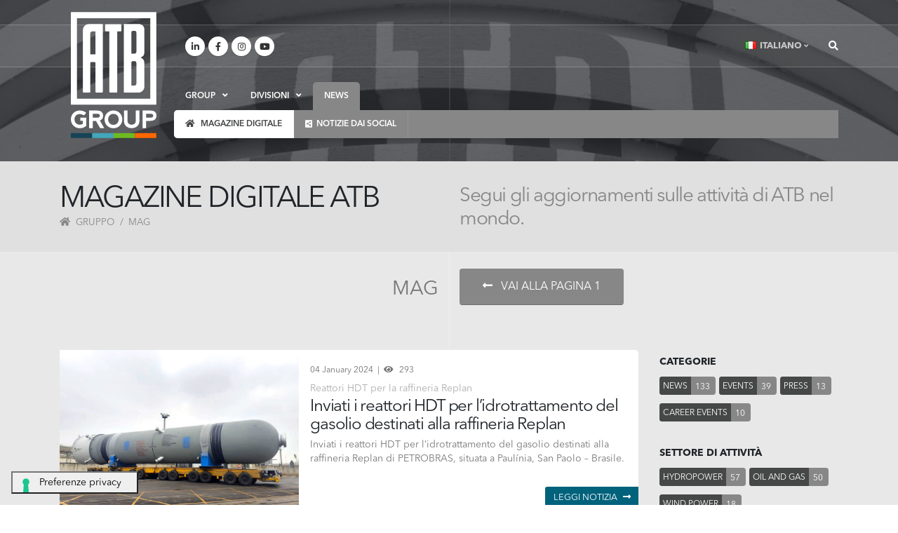

--- FILE ---
content_type: text/html; charset=UTF-8
request_url: https://www.atb.group/it/mag/?page=2
body_size: 12235
content:
<!DOCTYPE html> <html lang="it" xml:lang="it" xmlns="http://www.w3.org/1999/xhtml" class=" pag436 tpl34 it page-878787 page-mag "> <head> <script type="text/javascript" src="//embeds.iubenda.com/widgets/079cadc8-0f22-44d8-8549-4fc2b13236fa.js"></script> <script type="text/javascript">var _iub = _iub || {}; _iub.cons_instructions = _iub.cons_instructions || []; _iub.cons_instructions.push(["init", {api_key: "otvs7M04cfXgOE8FJaATUtjrR3NrTAEH"}]);</script><script type="text/javascript" src="https://cdn.iubenda.com/cons/iubenda_cons.js" async></script> <meta charset="utf-8"> <meta http-equiv="X-UA-Compatible" content="IE=edge"> <base href="https://www.atb.group/it/" /> <title>Magazine digitale ATB </title> <meta name="title" content="Magazine digitale ATB " /> <meta name="keywords" content="" /> <meta name="description" content=" Segui gli aggiornamenti sulle attività di ATB Group nel mondo."> <meta http-equiv="last-modified" content="2025-09-10"> <meta name="theme-color" content="#878787"> <style> @media all and (display-mode: standalone) { body { background-color: yellow; } } </style> <meta name="apple-mobile-web-app-capable" content="yes"> <meta name="apple-mobile-web-app-status-bar-style" content="black"> <meta name="apple-mobile-web-app-title" content="ATB Group"> <meta name="application-name" content="ATB Group" /> <meta name="msapplication-TileImage" content="/assets/templates/img/PWA/144x144.png"> <meta name="msapplication-TileColor" content="#878787"> <link rel="icon" sizes="192x192" href="/assets/templates/img/icon/favicon-highres.png"> <link rel="shortcut icon" type="image/x-icon" href="/assets/templates/img/icon/favicon.ico" /> <meta name="robots" content="index, follow" /> <meta name="author" content="ATB Group"> <meta name="publisher" content="ATB Group"> <meta name="copyright" content="Copyright (c) 2026 by ATB Group" /> <meta name="developer" content="GRAVA DESIGN | Web Design & SEO Developer / www.gravadesign.com"> <link rel="alternate" hreflang="en" href="https://www.atb.group/en/mag/?page=2" /> <link rel="alternate" hreflang="it" href="https://www.atb.group/it/mag/?page=2" /> <link rel="alternate" hreflang="es" href="https://www.atb.group/es/mag/?page=2" /> <meta name="viewport" content="width=device-width, initial-scale=1, minimum-scale=1.0, shrink-to-fit=no"> <meta property="og:url" content="https://www.atb.group/it/mag/" /> <meta property="og:title" content="Magazine digitale ATB "/> <meta property="og:image" content="https://www.atb.group/assets/img-cache/tematiche/mag-home.834b854a.jpg"/> <meta property="og:description" content="Segui gli aggiornamenti sulle attività di ATB Group nel mondo."/> <meta property="og:type" content="article"/> <meta name="twitter:card" content="summary_large_image"> <meta name="twitter:site" content="@ATB_group"> <meta name="twitter:creator" content="ATB_group"> <meta name="twitter:title" content="Magazine digitale ATB "> <meta name="twitter:description" content="Segui gli aggiornamenti sulle attività di ATB Group nel mondo. "> <meta name="twitter:image" content="https://www.atb.group/assets/img-cache/tematiche/mag-home.834b854a.jpg"> <script type="application/ld+json"> { "@context" : "http://schema.org", "@type" : "Organization", "name" : "ATB GROUP S.p.A.", "url" : "https://www.atb.group", "sameAs" : [ "https://www.linkedin.com/company/atbgroup/", "https://www.fb.me/ATBholding", "https://twitter.com/ATB_group", "https://www.instagram.com/atb.group/", "https://feeds.feedburner.com/atbgroup" ] } </script> <meta name="DC.contributor" content="ATB Group" /> <meta name="DC.creator" content="ATB GROUP S.p.A." /> <meta name="DC.date" content="2025-09-10" /> <meta name="DC.format" content="text/html" /> <meta name="DC.identifier" content="Magazine digitale ATB - 436" /> <meta name="DC.language" content="it" /> <meta name="DC.publisher" content="ATB Group" /> <meta name="DC.rights" content="Copyright (c) 2026 by ATB Group" /> <meta name="DC.rightsHolder" content="ATB Group" /> <meta name="DC.title" content="Magazine digitale ATB" /> <link rel="shortcut icon" href="/assets/templates/img/icon/favicon.ico" type="image/x-icon" /> <link rel="apple-touch-icon" href="/assets/templates/img/icon/apple-touch-icon.png" /> <link rel="apple-touch-icon" sizes="57x57" href="/assets/templates/img/icon/apple-touch-icon-57x57.png" /> <link rel="apple-touch-icon" sizes="72x72" href="/assets/templates/img/icon/apple-touch-icon-72x72.png" /> <link rel="apple-touch-icon" sizes="76x76" href="/assets/templates/img/icon/apple-touch-icon-76x76.png" /> <link rel="apple-touch-icon" sizes="114x114" href="/assets/templates/img/icon/apple-touch-icon-114x114.png" /> <link rel="apple-touch-icon" sizes="120x120" href="/assets/templates/img/icon/apple-touch-icon-120x120.png" /> <link rel="apple-touch-icon" sizes="144x144" href="/assets/templates/img/icon/apple-touch-icon-144x144.png" /> <link rel="apple-touch-icon" sizes="152x152" href="/assets/templates/img/icon/apple-touch-icon-152x152.png" /> <!-- Google Tag Manager --> <script>(function(w,d,s,l,i){w[l]=w[l]||[];w[l].push({'gtm.start': new Date().getTime(),event:'gtm.js'});var f=d.getElementsByTagName(s)[0], j=d.createElement(s),dl=l!='dataLayer'?'&l='+l:'';j.async=true;j.src= 'https://www.googletagmanager.com/gtm.js?id='+i+dl;f.parentNode.insertBefore(j,f); })(window,document,'script','dataLayer','GTM-MLLHB5Q');</script> <!-- End Google Tag Manager --> <script defer src="https://cloud.umami.is/script.js" data-website-id="94e3d2d7-a6f7-4bca-a964-3c8516e75980"></script> <!-- Web Fonts --> <link rel="preload" href="/assets/templates/css/fonts/AvenirNextLTPro/AvenirNextLTPro-Regular.woff" as="font" crossorigin="anonymous" /> <link rel="preload" href="/assets/templates/css/fonts/AvenirNextLTPro/AvenirNextLTPro-Demi.woff" as="font" crossorigin="anonymous" /> <link rel="preload" href="/assets/templates/css/fonts/AvenirNextLTPro/AvenirNextLTPro-Bold.woff" as="font" crossorigin="anonymous" /> <style> body { font-family: 'Avenir Next LT Pro Regular', Helvetica, Verdana, Arial, sans-serif !important; color: #2a2a2a; } @font-face { font-family: 'Avenir Next LT Pro Regular'; font-style: normal; font-weight: normal; src: local('Avenir Next LT Pro Regular'), url('/assets/templates/css/fonts/AvenirNextLTPro/AvenirNextLTPro-Regular.woff') format('woff'); } @font-face { font-family: 'Avenir Next LT Pro Italic'; font-style: normal; font-weight: normal; src: local('Avenir Next LT Pro Italic'), url('/assets/templates/css/fonts/AvenirNextLTPro/AvenirNextLTPro-It.woff') format('woff'); } @font-face { font-family: 'Avenir Next LT Pro Ultra Light'; font-style: normal; font-weight: normal; src: local('Avenir Next LT Pro Ultra Light'), url('/assets/templates/css/fonts/AvenirNextLTPro/AvenirNextLTPro-UltLt.woff') format('woff'); } @font-face { font-family: 'Avenir Next LT Pro Medium Italic'; font-style: normal; font-weight: normal; src: local('Avenir Next LT Pro Medium Italic'), url('/assets/templates/css/fonts/AvenirNextLTPro/AvenirNextLTPro-MediumIt.woff') format('woff'); } @font-face { font-family: 'Avenir Next LT Pro Demi'; font-style: normal; font-weight: normal; src: local('Avenir Next LT Pro Demi'), url('/assets/templates/css/fonts/AvenirNextLTPro/AvenirNextLTPro-Demi.woff') format('woff'); } @font-face { font-family: 'Avenir Next LT Pro Demi Italic'; font-style: normal; font-weight: normal; src: local('Avenir Next LT Pro Demi Italic'), url('/assets/templates/css/fonts/AvenirNextLTPro/AvenirNextLTPro-DemiIt.woff') format('woff'); } @font-face { font-family: 'Avenir Next LT Pro Bold'; font-style: normal; font-weight: normal; src: local('Avenir Next LT Pro Bold'), url('/assets/templates/css/fonts/AvenirNextLTPro/AvenirNextLTPro-Bold.woff') format('woff'); } @font-face { font-family: 'Avenir Next LT Pro Heavy'; font-style: normal; font-weight: normal; src: local('Avenir Next LT Pro Heavy'), url('/assets/templates/css/fonts/AvenirNextLTPro/AvenirNextLTPro-Heavy.woff') format('woff'); } @font-face { font-family: 'Avenir Next LT Pro Heavy Italic'; font-style: normal; font-weight: normal; src: local('Avenir Next LT Pro Heavy Italic'), url('/assets/templates/css/fonts/AvenirNextLTPro/AvenirNextLTPro-HeavyIt.woff') format('woff'); } </style> <link rel="stylesheet" href="/assets/templates/style.min.css"> <link rel="stylesheet" href="/assets/templates/css/custom.min.css"> <!-- Head Libs --> <script src="/assets/templates/vendor/modernizr/modernizr.min.js"></script> <style> .pace .pace-progress, .owl-carousel[id*="thumbGalleryThumbs"] .owl-item.active.center .thumb-info, .thumb-info .thumb-info-type, .thumb-info .thumb-info-action-icon, .thumb-info-social-icons a, .thumbnail .zoom, .img-thumbnail .zoom, .thumb-info-ribbon, .owl-carousel[id*="thumbGalleryThumbs"] .owl-item .thumb-info .thumb-info-action-icon, .owl-carousel[id*="thumbGalleryThumbs"] .owl-item:hover .thumb-info, .owl-carousel[id*="thumbGalleryThumbs"] .owl-item.active.center .thumb-info, .owl-carousel .owl-dots .owl-dot.active span, .owl-carousel .owl-dots .owl-dot:hover span, .owl-carousel .owl-nav button[class*="owl-"]:hover, .owl-carousel .owl-nav button[class*="owl-"].hover, .owl-carousel.full-width .owl-nav button[class*="owl-"]:hover, .owl-carousel .owl-nav button[class*="owl-"]:focus, .owl-carousel .owl-nav button[class*="owl-"].focus, .owl-carousel.full-width .owl-nav button[class*="owl-"]:focus { background-color: #878787; } .featured-boxes-modern-style-primary .featured-box { background:#878787; background: linear-gradient(135deg, #878787 0%, #878787 100%); filter: progid:DXImageTransform.Microsoft.gradient(startColorstr='#878787', endColorstr='#878787', GradientType=1); } .featured-boxes-modern-style-primary .featured-box .btn-outline:hover, .featured-boxes-modern-style-primary .featured-box .btn-outline:focus, .featured-boxes-modern-style-primary .featured-box:hover .btn-outline, .featured-boxes-modern-style-primary .featured-box:focus .btn-outline { background:#878787; border-color:#878787; color:#FFF !important; } </style> <link rel="stylesheet" href="/assets/templates/vendor/rs-plugin/css/settings.css" type="text/css" /> <link rel="stylesheet" href="/assets/templates/vendor/rs-plugin/css/layers.css" type="text/css" /> <link rel="stylesheet" href="/assets/templates/vendor/rs-plugin/css/navigation.css" type="text/css" /> </head> <body class="interna blog articles scroll-infinite" > <!-- Google Tag Manager (noscript) --> <noscript><iframe src="https://www.googletagmanager.com/ns.html?id=GTM-MLLHB5Q" height="0" width="0" style="display:none;visibility:hidden"></iframe></noscript> <!-- End Google Tag Manager (noscript) --> <div class="body"> <header id="header" class="header-transparent header-grey bg-red-x " data-plugin-options="{'stickyEnabled': false, 'stickyEnableOnBoxed': true, 'stickyEnableOnMobile': true, 'stickyChangeLogo': true, 'stickyStartAt': 155, 'stickySetTop': '-157px'}"> <div class="header-body border-top-0" style="background-color:#878787"> <div class="header-container container-fluid-x px-lg-4 header-container-mag header-container-878787"> <div class="container container-lg h-100 bg-orange-x"> <div class="header-row"> <div class="header-column header-column-border-light-right flex-grow-0"> <div class="header-row pr5 bg-red-x mb0 pb0 pt-0 p-md-3"> <div class="header-logo my-0 bg-cyan-x "> <a href="/it/" title="Home - ATB Group"> <img alt="ATB Group Global Experience Italian Knowhow" width="122" height="180" data-sticky-width="61" data-sticky-height="" data-sticky-top="" src="/assets/templates/img/logo-w.svg" class=""> </a> </div> </div> </div> <div class="header-column pl20"> <div class="header-row bg-indigo-x mb25 mt40"> <div class="header-column justify-content-start flex-grow-0"> <div class="header-row"> <nav class="header-nav-top"> <ul class="header-social-icons social-icons hidden-xs pull-right mt12 d-none d-lg-inline-block"> <li class="social-icons-linkedin"><a href="https://www.linkedin.com/company/atbgroup/" target="_blank" title="Linkedin"><i class="fab fa-linkedin-in"></i></a></li> <li class="social-icons-facebook"><a href="https://www.fb.me/ATBholding" target="_blank" title="Facebook" ><i class="fab fa-facebook-f"></i></a></li> <li class="social-icons-instagram"><a href="https://www.instagram.com/atb.group/" target="_blank" title="Instagram" ><i class="fab fa-instagram"></i></a></li> <li class="social-icons-youtube"><a href="https://www.youtube.com/c/ATBGroup" target="_blank" title="Youtube"><i class="fab fa-youtube"></i></a></li> <li class="social-icons-twitter hidden-header"><a href="https://twitter.com/ATB_group" target="_blank" title="Twitter" ><i class="fab fa-twitter"></i></a></li> <li class="social-icons-youtube hidden-header"><a href="https://goo.gl/maps/nJXDUzkYHabdbhaVA" target="_blank" title="Google"><i class="fas fa-map-marker-alt"></i></a></li> <li class="social-icons-twitter hidden-header"><a href="https://t.me/ATBgroup" target="_blank" title="Telegram" ><i class="fa fa-paper-plane"></i></a></li> <li class="social-icons-rss hidden-header"><a href="https://feeds.feedburner.com/atbgroup" target="_blank" title="Feedburner" ><i class="fa fa-fire"></i></a></li> <li class="social-icons-rss hidden-header"><a href="https://feedburner.google.com/fb/a/mailverify?uri=atbgroup&amp;loc=it_IT" target="_blank" title="Feedburner Email" ><i class="fa fa-envelope"></i></a></li> </ul> </nav> </div> </div> <div class="header-column justify-content-end "> <div class="header-row"> <nav class="header-nav-top"> <ul class="nav nav-pills"> <li class="nav-item nav-item-borders py-2 pr-0 dropdown"> <a class="nav-link text-light text-uppercase font-weight-bold" href="#" role="button" id="dropdownLanguage" data-toggle="dropdown" aria-haspopup="true" aria-expanded="false"> <img src="/assets/templates/img/blank.gif" width="16" height="11" class="flag flag-it" alt="Italiano" /> <span class="txt">Italiano</span> <i class="fas fa-angle-down"></i> </a> <div class="dropdown-menu dropdown-menu-right text-uppercase dropdown-language" aria-labelledby="dropdownLanguage"> <a class="dropdown-item" href="https://www.atb.group/en/mag/?page=2" title="Inglese / MAG" > <img src="/assets/templates/img/blank.gif" class="flag flag-en" width="16" height="11" alt="Inglese" /> Inglese</a> <a class="dropdown-item" href="https://www.atb.group/es/mag/?page=2" title="Spagnolo / MAG" > <img src="/assets/templates/img/blank.gif" class="flag flag-es" width="16" height="11" alt="Spagnolo" /> Spagnolo</a> </div> </li> </ul> </nav> <div class="header-search ml-0 ml-md-3"> <div class="header-nav-features header-nav-features-no-border header-nav-features-lg-show-border order-1 order-lg-2 ml-0 pl-0 bg-red-x"> <div class="header-nav-feature header-nav-features-search d-inline-flex"> <a href="#" class="header-nav-features-toggle" data-focus="headerSearch"><i class="fas fa-search header-nav-top-icon-x text-color-light"></i></a> <div class="header-nav-features-dropdown" id="headerTopSearchDropdown"> <form id="searchForm" role="search" action="cerca.html" method="get"> <div class="simple-search input-group"> <input class="form-control text-1" id="headerSearch" name="search" type="search" value="" placeholder="Cerca..." style="line-height: 1.85; height: auto;"> <span class="input-group-append"> <button class="btn" type="submit" data-loading-text="<i class='fas fa-spinner fa-spin'></i>"> <i class="fa fa-search header-nav-top-icon"></i> </button> </span> </div> </form> </div> <input type="hidden" name="id" value="492" /> </div> </div> </div> <button class="btn header-btn-collapse-nav" data-toggle="collapse" data-target=".header-nav-sopra nav"> <i class="fas fa-bars"></i> </button> </div> </div> </div> <div class="header-row align-bottom pa-0 bg-orange-x"> <div class="header-nav header-nav-sopra header-nav-dropdowns-dark header-nav-dropdowns-grey header-nav-main-mobile-dark header-nav-light-text header-nav-main-square-x header-nav-main-dropdown-no-borders header-nav-main-effect-2 header-nav-main-sub-effect-1 bg-red-x py-0 color-878787" > <div class=" header-nav-main header-nav-main-square header-nav-main-effect-2-x header-nav-main-effect-5 header-nav-main-sub-effect-1 header-nav-main-mobile-dark header-nav-main-dropdown-arrow-x header-nav-main-dropdown-center-x align-bottom bg-red-x "> <nav class="collapse header-mobile-border-top"> <ul class="nav nav-pills d-lg-none d-xl-none" id="mobileNav"> <li class="dropdown dropdown-full-color dropdown-primary first "> <a class="dropdown-item dropdown-toggle hover-878787" href="https://www.atb.group/it/" title="ATB Group" > Gruppo </a> <ul class="dropdown-menu"> <li class=" first "> <a href="https://www.atb.group/it/group/azienda.html" title="ATB: Esperienza internazionale e know-how italiano" class="dropdown-item hover-878787" > Azienda </a> </li> <li class="dropdown dropdown-full-color dropdown-primary "> <a class="dropdown-item dropdown-toggle hover-878787" href="https://www.atb.group/it/group/progetti/" title="Progetti principali" > Progetti </a> <ul class="dropdown-menu"> <li class=" first "> <a href="https://www.atb.group/it/group/progetti/he/" title="Progetti di Heavy Equipment" class="dropdown-item hover-00627b" > Heavy Equipment </a> </li> <li class=" "> <a href="https://www.atb.group/it/group/progetti/hme/" title="Progetti di apparecchiature idro-meccaniche" class="dropdown-item hover-0eacd4" > Hydro Mechanical Equipment </a> </li> <li class=" "> <a href="https://www.atb.group/it/group/progetti/rnw/" title="Progetti di Energie rinnovabili" class="dropdown-item hover-73bc00" > Renewable </a> </li> <li class=" last "> <a href="https://www.atb.group/it/group/progetti/ccis/" title="Progetti di Costruzioni civili, industriali e servizi" class="dropdown-item hover-ee7c00" > Costruzioni civili, industriali e servizi </a> </li> </ul> </li> <li class=" "> <a href="https://www.atb.group/it/group/lavoro.html" title="Lavora in ATB Group" class="dropdown-item hover-878787" > Lavoro </a> </li> <li class=" "> <a href="https://www.atb.group/it/group/galleria.html" title="Galleria Video" class="dropdown-item hover-878787" > Galleria </a> </li> <li class="dropdown dropdown-full-color dropdown-primary "> <a class="dropdown-item dropdown-toggle hover-878787" href="https://www.atb.group/it/group/download/" title="Download" > Download </a> <ul class="dropdown-menu"> <li class=" first "> <a href="https://www.atb.group/it/group/download/brochure/" title="Scarica le nostre brochure" class="dropdown-item hover-878787" > Brochure </a> </li> <li class=" last "> <a href="https://www.atb.group/it/group/download/magazine/" title="Rivista ATB Group" class="dropdown-item hover-878787" > Rivista cartacea </a> </li> </ul> </li> <li class=" "> <a href="https://www.atb.group/it/group/contatti.html" title="Contattaci" class="dropdown-item hover-878787" > Contatti </a> </li> <li class=" last "> <a href="https://atbrivacalzoni.go-tell.it/" title="" class="dropdown-item hover-878787" > Whistleblowing </a> </li> </ul> </li> <li class="dropdown dropdown-full-color dropdown-primary "> <a class="dropdown-item dropdown-toggle hover-00627b" href="https://www.atb.group/it/he/" title="Produttore di apparecchiature per l'industria petrolchimica e nucleare" > Heavy equipment (he) </a> <ul class="dropdown-menu"> <li class=" first "> <a href="https://www.atb.group/it/he/oil-gas.html" title="Produttore di apparecchiature per l'industria petrolchimica" class="dropdown-item hover-00627b" > Oil & Gas </a> </li> <li class=" last "> <a href="https://www.atb.group/it/he/nuclear.html" title="Apparecchiature per il settore nucleare" class="dropdown-item hover-00627b" > Nuclear </a> </li> </ul> </li> <li class=" "> <a href="https://www.atb.group/it/hme.html" title="Produttore di apparecchiature idromeccaniche" class="dropdown-item hover-0eacd4" > Hydro mechanical equipment (hme) </a> </li> <li class="dropdown dropdown-full-color dropdown-primary "> <a class="dropdown-item dropdown-toggle hover-73bc00" href="https://www.atb.group/it/rnw/" title="Soluzioni tecnologiche per l’energia rinnovabile" > Renewables (rnw) </a> <ul class="dropdown-menu"> <li class=" first "> <a href="https://www.atb.group/it/rnw/small-hydro.html" title="Fornitore di tecnologie per piccoli impianti idroelettrici" class="dropdown-item hover-73bc00" > Small Hydro </a> </li> <li class=" last "> <a href="https://www.atb.group/it/rnw/wind.html" title="Soluzioni e servizi per turbine eoliche" class="dropdown-item hover-73bc00" > Small Wind </a> </li> </ul> </li> <li class=" "> <a href="https://www.atb.group/it/ccis.html" title="Edilizia Civile e Servizi Industriali" class="dropdown-item hover-ee7c00" > Civil Construction & Industrial Services (ccis) </a> </li> <li class=" last active "> <a href="https://www.atb.group/it/mag/" title="Magazine digitale ATB" class="dropdown-item hover-878787" > News </a> </li> <li class="visible-sm visible-xs "> <a href="cerca.html" title="Cerca" class="dropdown-item"> Cerca </a> </li> <li class="visible-sm visible-xs "> <a href="sitemap.html" title="Sitemap" class="dropdown-item"> Sitemap </a> </li> </ul> <ul class="nav nav-pills bg-red-x d-none d-lg-flex" id="mainNav"> <li class="dropdown group"> <a class="dropdown-item dropdown-toggle" href="/it/"> <span>GROUP</span> <i class="fas fa-angle-down ml10"></i> </a> <ul class="dropdown-menu "> <li class="lev2" style="border-left:5px solid #878787" > <a class=" dropdown-item text-uppercase font12 hover-878787 pl30" href="group/azienda.html"> Azienda </a> </li> <li class="lev2" style="border-left:5px solid #878787" > <a class=" dropdown-item text-uppercase font12 hover-878787 pl30" href="group/progetti/"> Progetti </a> </li> <li class="lev2" style="border-left:5px solid #878787" > <a class=" dropdown-item text-uppercase font12 hover-878787 pl30" href="group/lavoro.html"> Lavora con noi </a> </li> <li class="lev2" style="border-left:5px solid #878787" > <a class=" dropdown-item text-uppercase font12 hover-878787 pl30" href="group/galleria.html"> Galleria </a> </li> <li class="lev2" style="border-left:5px solid #878787" > <a class=" dropdown-item text-uppercase font12 hover-878787 pl30" href="group/download/"> Download </a> </li> <li class="lev2" style="border-left:5px solid #878787" > <a class=" dropdown-item text-uppercase font12 hover-878787 pl30" href="group/contatti.html"> Contatti </a> </li> <li class="lev2" style="border-left:5px solid #878787" > <a class=" dropdown-item text-uppercase font12 hover-878787 pl30" href="group/whistleblowing.html"> Whistleblowing </a> </li> </ul> </li> <li class="dropdown"> <a class="dropdown-item dropdown-toggle " href="#" > divisioni <i class="fas fa-angle-down ml10 icondown"></i> <i class="fas fa-angle-up ml10 iconup" style="display:none"></i> </a> <ul class="dropdown-menu"> <li class="lev1 " style="border-left:5px solid #00627b" > <a class=" dropdown-item text-uppercase font14 text-nowrap hover-00627b" href="he/"> Heavy equipment (HE) <i class="fas fa-plus-square font12 ml10 float-right mt7"></i> </a> </li> <li class="lev2" style="border-left:5px solid #00627b" > <a class=" dropdown-item text-uppercase font12 hover-00627b pl30" href="he/oil-gas.html"> Oil & Gas </a> </li> <li class="lev2" style="border-left:5px solid #00627b" > <a class=" dropdown-item text-uppercase font12 hover-00627b pl30" href="he/nuclear.html"> Nuclear </a> </li> <li class="lev1 " style="border-left:5px solid #0eacd4" > <a class=" dropdown-item text-uppercase font14 text-nowrap hover-0eacd4" href="hme.html"> Hydro mechanical equipment (HME) </a> </li> <li class="lev1 " style="border-left:5px solid #73bc00" > <a class=" dropdown-item text-uppercase font14 text-nowrap hover-73bc00" href="rnw/"> Renewables (RNW) <i class="fas fa-plus-square font12 ml10 float-right mt7"></i> </a> </li> <li class="lev2" style="border-left:5px solid #73bc00" > <a class=" dropdown-item text-uppercase font12 hover-73bc00 pl30" href="rnw/small-hydro.html"> Small Hydro </a> </li> <li class="lev2" style="border-left:5px solid #73bc00" > <a class=" dropdown-item text-uppercase font12 hover-73bc00 pl30" href="rnw/wind.html"> Small Wind </a> </li> <li class="lev1 " style="border-left:5px solid #ee7c00" > <a class=" dropdown-item text-uppercase font14 text-nowrap hover-ee7c00" href="ccis.html"> Civil Construction & Industrial Services (CCIS) </a> </li> </ul> </li> <li class="dropdown group"> <a class="active" href="mag/"> <span> news </a> </li> </ul> </nav> </div> </div> </div> <div class="header-row pa-0 bg-blue-x "> <div class=" header-nav header-nav-sotto header-nav-sotto-mag header-nav-sotto- header-nav-scroll-X header-nav-dropdowns-dark header-nav-dropdowns-grey header-nav-main-mobile-dark header-nav-light-text header-nav-main-square header-nav-main-dropdown-no-borders header-nav-main-effect-2 header-nav-main-sub-effect-1 bg-yellow-x py-0 color-878787 bg-878787 " style="background-color:#878787" > <div class=" header-nav-main header-nav-main-square header-nav-main-effect-5 header-nav-main-sub-effect-1 header-nav-main-mobile-dark header-nav-main-dropdown-arrow-x header-nav-main-dropdown-center-x bg-red-x"> <nav class=" collapse header-mobile-border-top "> <ul class="nav nav-pills justify-content-center menu-sotto parent-0" id="subMainNav"> <li class=""> <a href="mag/" class="nav-link px-3 active" title="ATB MAG, NEWS & EVENTS"> <i class="fas fa-home mr5"></i> Magazine digitale </a> </li> <li class=""> <a href="social.html" class="nav-link px-3 " title="Notizie dai Social"> <i class="fas fa-share-alt-square mr5"></i> Notizie dai Social </a> </li> </ul> </nav> </div> </div> </div> </div> </div> </div> </div> </div> </header> <div role="main" class="main"> <section class=" page-header page-header-modern page-header-background page-header-background-lg overlay overlay-color-dark overlay-show overlay-op-7 mb-0 tematica-no" style="background-image: url(/assets/img-cache/tematiche/mag-home.5d0360b0.jpg);"> </section> <section class="section border-0 m-0 p-0 section-tertiary"> <div class="container container-lg"> <div class="row"> <div class="col-md-6 text-4 pt-md-4 pb-md-4 pt-2 pb-1 text-left"> <h1 class="text-color-dark uppercase bg-pink-x text-lg-9 text-md-8 text-8 lh40 font-weight-normal m-0 bg-orange-x pt10"> Magazine digitale ATB</h1> <ul id="breadcrumb" class="breadcrumb-x" itemprop="breadcrumb" itemscope itemtype="http://schema.org/BreadcrumbList"><li itemprop="itemListElement" itemscope itemtype="http://schema.org/ListItem"> <a itemprop="item" href="https://www.atb.group/it/"> <i class="fa fa-home mr5"></i> <span itemprop="name">Gruppo</span> </a> <meta itemprop="position" content="1" /> </li><li itemprop="itemListElement" itemscope itemtype="http://schema.org/ListItem"> <a itemprop="item" href="https://www.atb.group/it/mag/"> <span itemprop="name">MAG</span> </a> <meta itemprop="position" content="2" /> </li></ul> </div> <div class="col-md-6 pt-md-4 pt-0 pb-md-0 pb-2 text-right"> <div class="text-color-primary text-center text-md-left text-lg-7 text-5 line-height-2 pt10 mb-lg-0 font-weight-normal class_introtext"> Segui gli aggiornamenti sulle attività di ATB nel mondo. </div> </div> </div> </div> </section> <section class="section section-default bg-color-light-scale-2 vertical border-0-x m0 pt-4"> <div class="container"> <div class="row align-items-center"> <div class="col-md-6 text-lg-right text-7 line-height-1 pt-2"> MAG </div> <div class="col-md-6"> <div class="text-8 mr-5 d-inline-block"> <a href="https://www.atb.group/it/mag/" class="btn btn-primary btn-xl text-uppercase"> <i class="fas fa-long-arrow-alt-left mr-2"></i> vai alla pagina 1 </a> </div> </div> </div> </div> <div class="container container-lg"> <div class="row mt-5 pt-3"> <div class="col-lg-9 col-md-12"> <div class="blog-posts blog-posts-no-margins"> <div class="grid infinite" > <article class="post post-medium post-infinite mb0 pb0 "> <div class="row mb-4"> <div class="col-md-5 pr-md-0 " data-match-height="items-col"> <div class="post-image bg-color-light h-100"> <span class="thumb-info thumb-info-centered-icons thumb-info-bottom-info thumb-info-bottom-info-light" style="border-top-right-radius:0;border-bottom-right-radius:0;"> <span class="thumb-info-wrapper" style="border-top-right-radius:0;border-bottom-right-radius:0;"> <img src="/assets/img-cache/news/2023/reattori-idrotrattamento-gasolio-petrobras-03.0bf147a0.jpg" class="img-fluid" alt="Inviati i reattori HDT per l’idrotrattamento del gasolio destinati alla raffineria Replan" width="480" height="320" style="border-top-right-radius:0;border-bottom-right-radius:0;"> <span class="thumb-info-title bg-primary"> <span class="thumb-info-inner text-color-light">Reattori HDT per la raffineria Replan</span> </span> <span class="thumb-info-action"> <a href="/assets/img-cache/news/2023/reattori-idrotrattamento-gasolio-petrobras-03.db939944.jpg" class="lightbox mr5" data-plugin-options="{&quot;type&quot;:&quot;image&quot;}"><span class="thumb-info-action-icon thumb-info-action-icon-light"><i class="fa fa-expand-arrows-alt text-dark"></i></span></a> <a href="mag/2024-01-reattori-hdt-per-la-raffineria-replan.html" class="ml5"><span class="thumb-info-action-icon thumb-info-action-icon-light"><i class="fa fa-link text-dark"></i></span></a> </span> </span> </span> </div> </div> <div class="col-md-7 pl-md-0" data-match-height="items-col"> <div class="bg-light h-100 list-docs-mag-content-br"> <div class="post-content pt-3 pl-3 pr-2 post-content-botton" > <div class="mb0 font12 font-weight-regular data text-color-secondary"> <span data-plugin-tooltip="" data-toggle="tooltip" data-placement="bottom" data-original-title="2 anni fa "> 04 January 2024 </span> <span class="ml3 mr3">|</span> <i class="fa fa-eye mr5"></i> 293 <!-- idx: 1 --> </div> <div class="text-3 text-colo-primary opacity-6">Reattori HDT per la raffineria Replan</div> <h2 class="font24 lh26 mb5 font-weight-regular"> <a href="mag/2024-01-reattori-hdt-per-la-raffineria-replan.html" title="Inviati i reattori HDT per l’idrotrattamento del gasolio destinati alla raffineria Replan" class="text-color-dark">Inviati i reattori HDT per l’idrotrattamento del gasolio destinati alla raffineria Replan</a> </h2> <p class="mb0 lh20 p0 font14">Inviati i reattori HDT per l’idrotrattamento del gasolio destinati alla raffineria Replan di PETROBRAS, situata a Paulínia, San Paolo – Brasile.</p> </div> <a href="mag/2024-01-reattori-hdt-per-la-raffineria-replan.html" class="float-right btn-news-read btn btn-oil-gas btn-sm text-uppercase " title="Reattori HDT per la raffineria Replan" style="border-top-right-radius:0; border-bottom-right-radius:0; "> <span>Leggi notizia </span> <i class="fas fa-long-arrow-alt-right ml5"></i> </a> </div> </div> </div> </article> <article class="post post-medium post-infinite mb0 pb0 "> <div class="row mb-4"> <div class="col-md-5 pr-md-0 " data-match-height="items-col"> <div class="post-image bg-color-light h-100"> <span class="thumb-info thumb-info-centered-icons thumb-info-bottom-info thumb-info-bottom-info-light" style="border-top-right-radius:0;border-bottom-right-radius:0;"> <span class="thumb-info-wrapper" style="border-top-right-radius:0;border-bottom-right-radius:0;"> <img src="/assets/img-cache/news/2023/spillway-gates-beaumont-monteux-02.c55a36c8.jpg" class="img-fluid" alt="Completata l’installazione delle paratoie del progetto idroelettrico Beaumont Monteux" width="480" height="320" style="border-top-right-radius:0;border-bottom-right-radius:0;"> <span class="thumb-info-title bg-primary"> <span class="thumb-info-inner text-color-light">Installazione paratoie Beaumont Monteux completata</span> </span> <span class="thumb-info-action"> <a href="/assets/img-cache/news/2023/spillway-gates-beaumont-monteux-02.6c9c7fa9.jpg" class="lightbox mr5" data-plugin-options="{&quot;type&quot;:&quot;image&quot;}"><span class="thumb-info-action-icon thumb-info-action-icon-light"><i class="fa fa-expand-arrows-alt text-dark"></i></span></a> <a href="mag/2023-12-installazione-paratoie-beaumont-monteux-completata.html" class="ml5"><span class="thumb-info-action-icon thumb-info-action-icon-light"><i class="fa fa-link text-dark"></i></span></a> </span> </span> </span> </div> </div> <div class="col-md-7 pl-md-0" data-match-height="items-col"> <div class="bg-light h-100 list-docs-mag-content-br"> <div class="post-content pt-3 pl-3 pr-2 post-content-botton" > <div class="mb0 font12 font-weight-regular data text-color-secondary"> <span data-plugin-tooltip="" data-toggle="tooltip" data-placement="bottom" data-original-title="2 anni, 1 mese fa "> 21 December 2023 </span> <span class="ml3 mr3">|</span> <i class="fa fa-eye mr5"></i> 258 <!-- idx: 2 --> </div> <div class="text-3 text-colo-primary opacity-6">Installazione paratoie Beaumont Monteux completata</div> <h2 class="font24 lh26 mb5 font-weight-regular"> <a href="mag/2023-12-installazione-paratoie-beaumont-monteux-completata.html" title="Completata l’installazione delle paratoie del progetto idroelettrico Beaumont Monteux" class="text-color-dark">Completata l’installazione delle paratoie del progetto idroelettrico Beaumont Monteux</a> </h2> <p class="mb0 lh20 p0 font14">È stata completata con successo la sostituzione delle paratoie nell’impianto idroelettrico di Beaumont Monteux da 42 MW, in Francia.</p> </div> <a href="mag/2023-12-installazione-paratoie-beaumont-monteux-completata.html" class="float-right btn-news-read btn btn-hydropower btn-sm text-uppercase " title="Installazione paratoie Beaumont Monteux completata" style="border-top-right-radius:0; border-bottom-right-radius:0; "> <span>Leggi notizia </span> <i class="fas fa-long-arrow-alt-right ml5"></i> </a> </div> </div> </div> </article> <article class="post post-medium post-infinite mb0 pb0 "> <div class="row mb-4"> <div class="col-md-5 pr-md-0 " data-match-height="items-col"> <div class="post-image bg-color-light h-100"> <span class="thumb-info thumb-info-centered-icons thumb-info-bottom-info thumb-info-bottom-info-light" style="border-top-right-radius:0;border-bottom-right-radius:0;"> <span class="thumb-info-wrapper" style="border-top-right-radius:0;border-bottom-right-radius:0;"> <img src="/assets/img-cache/news/2023/nachtigal-penstocks-04-nologo.5902d556.jpg" class="img-fluid" alt="Conclusa l’installazione delle condotte forzate del progetto idroelettrico Nachtigal" width="480" height="320" style="border-top-right-radius:0;border-bottom-right-radius:0;"> <span class="thumb-info-title bg-primary"> <span class="thumb-info-inner text-color-light">Installazione condotte forzate Nachtigal completata</span> </span> <span class="thumb-info-action"> <a href="/assets/img-cache/news/2023/nachtigal-penstocks-04-nologo.7943dfa0.jpg" class="lightbox mr5" data-plugin-options="{&quot;type&quot;:&quot;image&quot;}"><span class="thumb-info-action-icon thumb-info-action-icon-light"><i class="fa fa-expand-arrows-alt text-dark"></i></span></a> <a href="mag/2023-11-installazione-condotte-forzate-nachtigal-completata.html" class="ml5"><span class="thumb-info-action-icon thumb-info-action-icon-light"><i class="fa fa-link text-dark"></i></span></a> </span> </span> </span> </div> </div> <div class="col-md-7 pl-md-0" data-match-height="items-col"> <div class="bg-light h-100 list-docs-mag-content-br"> <div class="post-content pt-3 pl-3 pr-2 post-content-botton" > <div class="mb0 font12 font-weight-regular data text-color-secondary"> <span data-plugin-tooltip="" data-toggle="tooltip" data-placement="bottom" data-original-title="2 anni, 2 mesi fa "> 24 November 2023 </span> <span class="ml3 mr3">|</span> <i class="fa fa-eye mr5"></i> 265 <!-- idx: 3 --> </div> <div class="text-3 text-colo-primary opacity-6">Installazione condotte forzate Nachtigal completata</div> <h2 class="font24 lh26 mb5 font-weight-regular"> <a href="mag/2023-11-installazione-condotte-forzate-nachtigal-completata.html" title="Conclusa l’installazione delle condotte forzate del progetto idroelettrico Nachtigal" class="text-color-dark">Conclusa l’installazione delle condotte forzate del progetto idroelettrico Nachtigal</a> </h2> <p class="mb0 lh20 p0 font14">È stata completata con successo l'installazione delle 7 condotte forzate dell'impianto idroelettrico di Nachtigal in Camerun!</p> </div> <a href="mag/2023-11-installazione-condotte-forzate-nachtigal-completata.html" class="float-right btn-news-read btn btn-hydropower btn-sm text-uppercase " title="Installazione condotte forzate Nachtigal completata" style="border-top-right-radius:0; border-bottom-right-radius:0; "> <span>Leggi notizia </span> <i class="fas fa-long-arrow-alt-right ml5"></i> </a> </div> </div> </div> </article> <article class="post post-medium post-infinite mb0 pb0 "> <div class="row mb-4"> <div class="col-md-5 pr-md-0 " data-match-height="items-col"> <div class="post-image bg-color-light h-100"> <span class="thumb-info thumb-info-centered-icons thumb-info-bottom-info thumb-info-bottom-info-light" style="border-top-right-radius:0;border-bottom-right-radius:0;"> <span class="thumb-info-wrapper" style="border-top-right-radius:0;border-bottom-right-radius:0;"> <img src="/assets/img-cache/news/2023/2023.09.06.hydrocracking-reactor-orlen.ae5b0520.jpg" class="img-fluid" alt="Reattore Hydrocracking per la raffineria Mažeikiai di ORLEN Lietuva in Lituania" width="480" height="320" style="border-top-right-radius:0;border-bottom-right-radius:0;"> <span class="thumb-info-title bg-primary"> <span class="thumb-info-inner text-color-light">Reattore Hydrocracking per la raffineria Mažeikiai</span> </span> <span class="thumb-info-action"> <a href="/assets/img-cache/news/2023/2023.09.06.hydrocracking-reactor-orlen.586f13bf.jpg" class="lightbox mr5" data-plugin-options="{&quot;type&quot;:&quot;image&quot;}"><span class="thumb-info-action-icon thumb-info-action-icon-light"><i class="fa fa-expand-arrows-alt text-dark"></i></span></a> <a href="mag/2023-09-reattore-hydrocracking-per-la-raffineria-mazeikiai.html" class="ml5"><span class="thumb-info-action-icon thumb-info-action-icon-light"><i class="fa fa-link text-dark"></i></span></a> </span> </span> </span> </div> </div> <div class="col-md-7 pl-md-0" data-match-height="items-col"> <div class="bg-light h-100 list-docs-mag-content-br"> <div class="post-content pt-3 pl-3 pr-2 post-content-botton" > <div class="mb0 font12 font-weight-regular data text-color-secondary"> <span data-plugin-tooltip="" data-toggle="tooltip" data-placement="bottom" data-original-title="2 anni, 4 mesi fa "> 06 September 2023 </span> <span class="ml3 mr3">|</span> <i class="fa fa-eye mr5"></i> 1963 <!-- idx: 4 --> </div> <div class="text-3 text-colo-primary opacity-6">Reattore Hydrocracking per la raffineria Mažeikiai</div> <h2 class="font24 lh26 mb5 font-weight-regular"> <a href="mag/2023-09-reattore-hydrocracking-per-la-raffineria-mazeikiai.html" title="Reattore Hydrocracking per la raffineria Mažeikiai di ORLEN Lietuva in Lituania" class="text-color-dark">Reattore Hydrocracking per la raffineria Mažeikiai di ORLEN Lietuva in Lituania</a> </h2> <p class="mb0 lh20 p0 font14">Un altro importante risultato per ATB Riva Calzoni: lo straordinario reattore Hydrocracking da 1500 tonnellate.</p> </div> <a href="mag/2023-09-reattore-hydrocracking-per-la-raffineria-mazeikiai.html" class="float-right btn-news-read btn btn-oil-gas btn-sm text-uppercase " title="Reattore Hydrocracking per la raffineria Mažeikiai" style="border-top-right-radius:0; border-bottom-right-radius:0; "> <span>Leggi notizia </span> <i class="fas fa-long-arrow-alt-right ml5"></i> </a> </div> </div> </div> </article> <article class="post post-medium post-infinite mb0 pb0 "> <div class="row mb-4"> <div class="col-md-5 pr-md-0 " data-match-height="items-col"> <div class="post-image bg-color-light h-100"> <span class="thumb-info thumb-info-centered-icons thumb-info-bottom-info thumb-info-bottom-info-light" style="border-top-right-radius:0;border-bottom-right-radius:0;"> <span class="thumb-info-wrapper" style="border-top-right-radius:0;border-bottom-right-radius:0;"> <img src="/assets/img-cache/news/2023/2023.06.05.studenti-its-breno-01.f829a086.jpg" class="img-fluid" alt="ATB Riva Calzoni ha aperto le porte agli studenti dell'ITS Tassara Ghislandi di Breno" width="480" height="320" style="border-top-right-radius:0;border-bottom-right-radius:0;"> <span class="thumb-info-title bg-primary"> <span class="thumb-info-inner text-color-light">Studenti ITS Tassara Ghislandi</span> </span> <span class="thumb-info-action"> <a href="/assets/img-cache/news/2023/2023.06.05.studenti-its-breno-01.653db311.jpg" class="lightbox mr5" data-plugin-options="{&quot;type&quot;:&quot;image&quot;}"><span class="thumb-info-action-icon thumb-info-action-icon-light"><i class="fa fa-expand-arrows-alt text-dark"></i></span></a> <a href="mag/2023-06-studenti-its-tassara-ghislandi.html" class="ml5"><span class="thumb-info-action-icon thumb-info-action-icon-light"><i class="fa fa-link text-dark"></i></span></a> </span> </span> </span> </div> </div> <div class="col-md-7 pl-md-0" data-match-height="items-col"> <div class="bg-light h-100 list-docs-mag-content-br"> <div class="post-content pt-3 pl-3 pr-2 post-content-botton" > <div class="mb0 font12 font-weight-regular data text-color-secondary"> <span data-plugin-tooltip="" data-toggle="tooltip" data-placement="bottom" data-original-title="2 anni, 7 mesi fa "> 05 June 2023 </span> <span class="ml3 mr3">|</span> <i class="fa fa-eye mr5"></i> 1304 <!-- idx: 5 --> </div> <div class="text-3 text-colo-primary opacity-6">Studenti ITS Tassara Ghislandi</div> <h2 class="font24 lh26 mb5 font-weight-regular"> <a href="mag/2023-06-studenti-its-tassara-ghislandi.html" title="ATB Riva Calzoni ha aperto le porte agli studenti dell'ITS Tassara Ghislandi di Breno" class="text-color-dark">ATB Riva Calzoni ha aperto le porte agli studenti dell'ITS Tassara Ghislandi di Breno</a> </h2> <p class="mb0 lh20 p0 font14">Un gruppo di studenti del dipartimento di meccatronica ha visitato la sede e gli stabilimenti di Roncadelle.</p> </div> <a href="mag/2023-06-studenti-its-tassara-ghislandi.html" class="float-right btn-news-read btn btn-group btn-sm text-uppercase " title="Studenti ITS Tassara Ghislandi" style="border-top-right-radius:0; border-bottom-right-radius:0; "> <span>Leggi notizia </span> <i class="fas fa-long-arrow-alt-right ml5"></i> </a> </div> </div> </div> </article> <article class="post post-medium post-infinite mb0 pb0 "> <div class="row mb-4"> <div class="col-md-5 pr-md-0 " data-match-height="items-col"> <div class="post-image bg-color-light h-100"> <span class="thumb-info thumb-info-centered-icons thumb-info-bottom-info thumb-info-bottom-info-light" style="border-top-right-radius:0;border-bottom-right-radius:0;"> <span class="thumb-info-wrapper" style="border-top-right-radius:0;border-bottom-right-radius:0;"> <img src="/assets/img-cache/progetti/Oil-and-Gas/2023/2023.05.03.hds-reactor-for-rayong-refinery-07.f21c58d1.jpg" class="img-fluid" alt="Reattore HDS per Ultra Clean Fuel (UCF) Diesel Euro V" width="480" height="320" style="border-top-right-radius:0;border-bottom-right-radius:0;"> <span class="thumb-info-title bg-primary"> <span class="thumb-info-inner text-color-light">Reattore HDS per la raffineria Rayong</span> </span> <span class="thumb-info-action"> <a href="/assets/img-cache/progetti/Oil-and-Gas/2023/2023.05.03.hds-reactor-for-rayong-refinery-07.bdd77e1d.jpg" class="lightbox mr5" data-plugin-options="{&quot;type&quot;:&quot;image&quot;}"><span class="thumb-info-action-icon thumb-info-action-icon-light"><i class="fa fa-expand-arrows-alt text-dark"></i></span></a> <a href="mag/2023-05-reattore-hds-per-la-raffineria-rayong.html" class="ml5"><span class="thumb-info-action-icon thumb-info-action-icon-light"><i class="fa fa-link text-dark"></i></span></a> </span> </span> </span> </div> </div> <div class="col-md-7 pl-md-0" data-match-height="items-col"> <div class="bg-light h-100 list-docs-mag-content-br"> <div class="post-content pt-3 pl-3 pr-2 post-content-botton" > <div class="mb0 font12 font-weight-regular data text-color-secondary"> <span data-plugin-tooltip="" data-toggle="tooltip" data-placement="bottom" data-original-title="2 anni, 8 mesi fa "> 03 May 2023 </span> <span class="ml3 mr3">|</span> <i class="fa fa-eye mr5"></i> 1505 <!-- idx: 6 --> </div> <div class="text-3 text-colo-primary opacity-6">Reattore HDS per la raffineria Rayong</div> <h2 class="font24 lh26 mb5 font-weight-regular"> <a href="mag/2023-05-reattore-hds-per-la-raffineria-rayong.html" title="Reattore HDS per Ultra Clean Fuel (UCF) Diesel Euro V" class="text-color-dark">Reattore HDS per Ultra Clean Fuel (UCF) Diesel Euro V</a> </h2> <p class="mb0 lh20 p0 font14">Consegnato un nuovo reattore HDS per carburante ultra pulito Diesel Euro V per la raffineria Rayong in Tailandia.</p> </div> <a href="mag/2023-05-reattore-hds-per-la-raffineria-rayong.html" class="float-right btn-news-read btn btn-oil-gas btn-sm text-uppercase " title="Reattore HDS per la raffineria Rayong" style="border-top-right-radius:0; border-bottom-right-radius:0; "> <span>Leggi notizia </span> <i class="fas fa-long-arrow-alt-right ml5"></i> </a> </div> </div> </div> </article> <article class="post post-medium post-infinite mb0 pb0 "> <div class="row mb-4"> <div class="col-md-5 pr-md-0 " data-match-height="items-col"> <div class="post-image bg-color-light h-100"> <span class="thumb-info thumb-info-centered-icons thumb-info-bottom-info thumb-info-bottom-info-light" style="border-top-right-radius:0;border-bottom-right-radius:0;"> <span class="thumb-info-wrapper" style="border-top-right-radius:0;border-bottom-right-radius:0;"> <img src="/assets/img-cache/news/2023/2023.04.03.nuclear-power-in-europe.c8a80a56.jpg" class="img-fluid" alt="EDF collabora con partner italiani per lo sviluppo di SMR" width="480" height="320" style="border-top-right-radius:0;border-bottom-right-radius:0;"> <span class="thumb-info-title bg-primary"> <span class="thumb-info-inner text-color-light">Cooperazione nel settore dell'energia nucleare in Europa</span> </span> <span class="thumb-info-action"> <a href="/assets/img-cache/news/2023/2023.04.03.nuclear-power-in-europe.5e3e00ba.jpg" class="lightbox mr5" data-plugin-options="{&quot;type&quot;:&quot;image&quot;}"><span class="thumb-info-action-icon thumb-info-action-icon-light"><i class="fa fa-expand-arrows-alt text-dark"></i></span></a> <a href="mag/2023-04-cooperazione-nel-settore-dellenergia-nucleare-in-europa.html" class="ml5"><span class="thumb-info-action-icon thumb-info-action-icon-light"><i class="fa fa-link text-dark"></i></span></a> </span> </span> </span> </div> </div> <div class="col-md-7 pl-md-0" data-match-height="items-col"> <div class="bg-light h-100 list-docs-mag-content-br"> <div class="post-content pt-3 pl-3 pr-2 post-content-botton" > <div class="mb0 font12 font-weight-regular data text-color-secondary"> <span data-plugin-tooltip="" data-toggle="tooltip" data-placement="bottom" data-original-title="2 anni, 9 mesi fa "> 04 April 2023 </span> <span class="ml3 mr3">|</span> <i class="fa fa-eye mr5"></i> 1842 <!-- idx: 7 --> </div> <div class="text-3 text-colo-primary opacity-6">Cooperazione nel settore dell'energia nucleare in Europa</div> <h2 class="font24 lh26 mb5 font-weight-regular"> <a href="mag/2023-04-cooperazione-nel-settore-dellenergia-nucleare-in-europa.html" title="EDF collabora con partner italiani per lo sviluppo di SMR" class="text-color-dark">EDF collabora con partner italiani per lo sviluppo di SMR</a> </h2> <p class="mb0 lh20 p0 font14">EDF, Edison, Ansaldo Energia e Ansaldo Nucleare hanno firmato una lettera di intenti per lo sviluppo di nuovi impianti nucleari.</p> </div> <a href="mag/2023-04-cooperazione-nel-settore-dellenergia-nucleare-in-europa.html" class="float-right btn-news-read btn btn-nuclear btn-sm text-uppercase " title="Cooperazione nel settore dell'energia nucleare in Europa" style="border-top-right-radius:0; border-bottom-right-radius:0; "> <span>Leggi notizia </span> <i class="fas fa-long-arrow-alt-right ml5"></i> </a> </div> </div> </div> </article> <article class="post post-medium post-infinite mb0 pb0 "> <div class="row mb-4"> <div class="col-md-5 pr-md-0 " data-match-height="items-col"> <div class="post-image bg-color-light h-100"> <span class="thumb-info thumb-info-centered-icons thumb-info-bottom-info thumb-info-bottom-info-light" style="border-top-right-radius:0;border-bottom-right-radius:0;"> <span class="thumb-info-wrapper" style="border-top-right-radius:0;border-bottom-right-radius:0;"> <img src="/assets/img-cache/news/2023/2023.02.14.nam-theun1-completion-02.ba96834e.jpg" class="img-fluid" alt="Nam Theun 1 HPP: messa in esercizio delle apparecchiature idromeccaniche e della condotta forzata" width="480" height="320" style="border-top-right-radius:0;border-bottom-right-radius:0;"> <span class="thumb-info-title bg-primary"> <span class="thumb-info-inner text-color-light">Nam Theun 1 HPP messa in esercizio</span> </span> <span class="thumb-info-action"> <a href="/assets/img-cache/news/2023/2023.02.14.nam-theun1-completion-02.d16457bc.jpg" class="lightbox mr5" data-plugin-options="{&quot;type&quot;:&quot;image&quot;}"><span class="thumb-info-action-icon thumb-info-action-icon-light"><i class="fa fa-expand-arrows-alt text-dark"></i></span></a> <a href="mag/2023-02-nam-theun-1-hpp-messa-in-esercizio.html" class="ml5"><span class="thumb-info-action-icon thumb-info-action-icon-light"><i class="fa fa-link text-dark"></i></span></a> </span> </span> </span> </div> </div> <div class="col-md-7 pl-md-0" data-match-height="items-col"> <div class="bg-light h-100 list-docs-mag-content-br"> <div class="post-content pt-3 pl-3 pr-2 post-content-botton" > <div class="mb0 font12 font-weight-regular data text-color-secondary"> <span data-plugin-tooltip="" data-toggle="tooltip" data-placement="bottom" data-original-title="2 anni, 11 mesi fa "> 14 February 2023 </span> <span class="ml3 mr3">|</span> <i class="fa fa-eye mr5"></i> 1674 <!-- idx: 8 --> </div> <div class="text-3 text-colo-primary opacity-6">Nam Theun 1 HPP messa in esercizio</div> <h2 class="font24 lh26 mb5 font-weight-regular"> <a href="mag/2023-02-nam-theun-1-hpp-messa-in-esercizio.html" title="Nam Theun 1 HPP: messa in esercizio delle apparecchiature idromeccaniche e della condotta forzata" class="text-color-dark">Nam Theun 1 HPP: messa in esercizio delle apparecchiature idromeccaniche e della condotta forzata</a> </h2> <p class="mb0 lh20 p0 font14">Completata la messa in esercizio di tutte le apparecchiature idromeccaniche e della condotta forzata per il progetto idroelettrico Nam Theun 1 HPP.</p> </div> <a href="mag/2023-02-nam-theun-1-hpp-messa-in-esercizio.html" class="float-right btn-news-read btn btn-hydropower btn-sm text-uppercase " title="Nam Theun 1 HPP messa in esercizio" style="border-top-right-radius:0; border-bottom-right-radius:0; "> <span>Leggi notizia </span> <i class="fas fa-long-arrow-alt-right ml5"></i> </a> </div> </div> </div> </article> <article class="post post-medium post-infinite mb0 pb0 "> <div class="row mb-4"> <div class="col-md-5 pr-md-0 " data-match-height="items-col"> <div class="post-image bg-color-light h-100"> <span class="thumb-info thumb-info-centered-icons thumb-info-bottom-info thumb-info-bottom-info-light" style="border-top-right-radius:0;border-bottom-right-radius:0;"> <span class="thumb-info-wrapper" style="border-top-right-radius:0;border-bottom-right-radius:0;"> <img src="/assets/img-cache/news/2022/2022.11.30.stoplogs-saint-pierre-de-boeuf-dam-01.c59f4bd6.jpg" class="img-fluid" alt="Messa in funzione dei panconi per la diga di Saint Pierre de Boeuf" width="480" height="320" style="border-top-right-radius:0;border-bottom-right-radius:0;"> <span class="thumb-info-title bg-primary"> <span class="thumb-info-inner text-color-light">Stoplogs per la diga di Saint Pierre de Boeuf</span> </span> <span class="thumb-info-action"> <a href="/assets/img-cache/news/2022/2022.11.30.stoplogs-saint-pierre-de-boeuf-dam-01.0325ee94.jpg" class="lightbox mr5" data-plugin-options="{&quot;type&quot;:&quot;image&quot;}"><span class="thumb-info-action-icon thumb-info-action-icon-light"><i class="fa fa-expand-arrows-alt text-dark"></i></span></a> <a href="mag/2022-11-stoplogs-per-la-diga-di-saint-pierre-de-boeuf.html" class="ml5"><span class="thumb-info-action-icon thumb-info-action-icon-light"><i class="fa fa-link text-dark"></i></span></a> </span> </span> </span> </div> </div> <div class="col-md-7 pl-md-0" data-match-height="items-col"> <div class="bg-light h-100 list-docs-mag-content-br"> <div class="post-content pt-3 pl-3 pr-2 post-content-botton" > <div class="mb0 font12 font-weight-regular data text-color-secondary"> <span data-plugin-tooltip="" data-toggle="tooltip" data-placement="bottom" data-original-title="3 anni, 2 mesi fa "> 30 November 2022 </span> <span class="ml3 mr3">|</span> <i class="fa fa-eye mr5"></i> 2095 <!-- idx: 9 --> </div> <div class="text-3 text-colo-primary opacity-6">Stoplogs per la diga di Saint Pierre de Boeuf</div> <h2 class="font24 lh26 mb5 font-weight-regular"> <a href="mag/2022-11-stoplogs-per-la-diga-di-saint-pierre-de-boeuf.html" title="Messa in funzione dei panconi per la diga di Saint Pierre de Boeuf" class="text-color-dark">Messa in funzione dei panconi per la diga di Saint Pierre de Boeuf</a> </h2> <p class="mb0 lh20 p0 font14">Siamo molto lieti di annunciare la messa in funzione di sette panconi per questo progetto idroelettrico in Francia.</p> </div> <a href="mag/2022-11-stoplogs-per-la-diga-di-saint-pierre-de-boeuf.html" class="float-right btn-news-read btn btn-hydropower btn-sm text-uppercase " title="Stoplogs per la diga di Saint Pierre de Boeuf" style="border-top-right-radius:0; border-bottom-right-radius:0; "> <span>Leggi notizia </span> <i class="fas fa-long-arrow-alt-right ml5"></i> </a> </div> </div> </div> </article> <article class="post post-medium post-infinite mb0 pb0 "> <div class="row mb-4"> <div class="col-md-5 pr-md-0 " data-match-height="items-col"> <div class="post-image bg-color-light h-100"> <span class="thumb-info thumb-info-centered-icons thumb-info-bottom-info thumb-info-bottom-info-light" style="border-top-right-radius:0;border-bottom-right-radius:0;"> <span class="thumb-info-wrapper" style="border-top-right-radius:0;border-bottom-right-radius:0;"> <img src="/assets/img-cache/video/2022.10.03.demolizione-arvedi-a-trieste.39a4470a.jpg" class="img-fluid" alt="Abbattimento strutture presso acciaieria Arvedi a Trieste" width="480" height="320" style="border-top-right-radius:0;border-bottom-right-radius:0;"> <span class="thumb-info-title bg-primary"> <span class="thumb-info-inner text-color-light">Abbattimento strutture a Trieste</span> </span> <span class="thumb-info-action"> <a href="/assets/img-cache/video/2022.10.03.demolizione-arvedi-a-trieste.61ca318a.jpg" class="lightbox mr5" data-plugin-options="{&quot;type&quot;:&quot;image&quot;}"><span class="thumb-info-action-icon thumb-info-action-icon-light"><i class="fa fa-expand-arrows-alt text-dark"></i></span></a> <a href="mag/2022-10-abbattimento-strutture-a-trieste.html" class="ml5"><span class="thumb-info-action-icon thumb-info-action-icon-light"><i class="fa fa-link text-dark"></i></span></a> </span> </span> </span> </div> </div> <div class="col-md-7 pl-md-0" data-match-height="items-col"> <div class="bg-light h-100 list-docs-mag-content-br"> <div class="post-content pt-3 pl-3 pr-2 post-content-botton" > <div class="mb0 font12 font-weight-regular data text-color-secondary"> <span data-plugin-tooltip="" data-toggle="tooltip" data-placement="bottom" data-original-title="3 anni, 3 mesi fa "> 03 October 2022 </span> <span class="ml3 mr3">|</span> <i class="fa fa-eye mr5"></i> 2586 <!-- idx: 10 --> </div> <div class="text-3 text-colo-primary opacity-6">Abbattimento strutture a Trieste</div> <h2 class="font24 lh26 mb5 font-weight-regular"> <a href="mag/2022-10-abbattimento-strutture-a-trieste.html" title="Abbattimento strutture presso acciaieria Arvedi a Trieste" class="text-color-dark">Abbattimento strutture presso acciaieria Arvedi a Trieste</a> </h2> <p class="mb0 lh20 p0 font14">Video della demolizione realizzata da SID Società Italiana Demolizioni, parte del gruppo ATB</p> </div> <a href="mag/2022-10-abbattimento-strutture-a-trieste.html" class="float-right btn-news-read btn btn-ccis btn-sm text-uppercase " title="Abbattimento strutture a Trieste" style="border-top-right-radius:0; border-bottom-right-radius:0; "> <span>Leggi notizia </span> <i class="fas fa-long-arrow-alt-right ml5"></i> </a> </div> </div> </div> </article> </div> <div class="page-load-status"> <div class="loader-ellips infinite-scroll-request mb30"> <span class="loader-ellips__dot"></span> <span class="loader-ellips__dot"></span> <span class="loader-ellips__dot"></span> <span class="loader-ellips__dot"></span> </div> <p class="infinite-scroll-last text-center">No more content</p> <p class="infinite-scroll-error text-center">No more pages to load</p> </div> <p class="pagination"><a class="pagination__next" rel="follow" href="https://www.atb.group/it/mag/?page=3">Next page</a></p> </div> </div> <div class="col-lg-3 col-md-12 sidebar-container"> <aside class="sidebar pb-4" data-plugin-sticky data-plugin-options="{'minWidth': 991, 'containerSelector': '.sidebar-container', 'padding': {'top': 110}}"> <div class="categorie mt-1"> <div class="font-weight-bold text-uppercase text-color-dark text-3 mb-2">Categorie</div> <ul class="tags clearfix"> <li class="tag-link <!-- c_ s_ t_NEWS a_NEWS --> "> <a href="mag/filter/cat/news/" class="bg-news 4 " alt="News" title="News"> News </a> <span class="">133</span> </li><li class="tag-link <!-- c_ s_ t_EVENTS a_EVENTS --> "> <a href="mag/filter/cat/events/" class="bg-events 6 " alt="Events" title="Events"> Events </a> <span class="">39</span> </li><li class="tag-link <!-- c_ s_ t_PRESS a_PRESS --> "> <a href="mag/filter/cat/press/" class="bg-press 5 " alt="Press" title="Press"> Press </a> <span class="">13</span> </li><li class="tag-link <!-- c_ s_ t_CAREER-EVENTS a_CAREER-EVENTS --> "> <a href="mag/filter/cat/career-events/" class="bg-career-events 13 " alt="Career Events" title="Career Events"> Career Events </a> <span class="">10</span> </li> </ul> <div class="font-weight-bold text-uppercase text-color-dark text-3 mb-2">Settore di attività</div> <ul class="tags clearfix"> <li class="tag-link <!-- c_ s_ t_HYDROPOWER a_HYDROPOWER --> "> <a href="mag/filter/products/hydropower/" class="bg-hydropower 10 " alt="Hydropower" title="Hydropower"> Hydropower </a> <span class="">57</span> </li><li class="tag-link <!-- c_ s_ t_OIL-AND-GAS a_OIL-GAS --> "> <a href="mag/filter/products/oil-gas/" class="bg-oil-gas 11 " alt="Oil and Gas" title="Oil and Gas"> Oil and Gas </a> <span class="">50</span> </li><li class="tag-link <!-- c_ s_ t_WIND-POWER a_WIND-POWER --> "> <a href="mag/filter/products/wind-power/" class="bg-wind-power 10 " alt="Wind Power" title="Wind Power"> Wind Power </a> <span class="">18</span> </li><li class="tag-link <!-- c_ s_ t_CIVIL-CONSTRUCTION-&-INDUSTRIAL-SERVICES a_CCIS --> mr-0 "> <a href="mag/filter/products/ccis/" class="bg-ccis 40 cut text-truncate pr-0 mr-0 " alt="Civil Construction & Industrial Services" title="Civil Construction & Industrial Services"> Civil Construction & Industrial Services </a> <span class="">17</span> </li><li class="tag-link <!-- c_ s_ t_SMALL-HYDRO a_SMALL-HYDRO --> "> <a href="mag/filter/products/small-hydro/" class="bg-small-hydro 11 " alt="Small Hydro" title="Small Hydro"> Small Hydro </a> <span class="">15</span> </li><li class="tag-link <!-- c_ s_ t_NUCLEAR a_NUCLEAR --> "> <a href="mag/filter/products/nuclear/" class="bg-nuclear 7 " alt="Nuclear" title="Nuclear"> Nuclear </a> <span class="">9</span> </li> </ul> <div class="font-weight-bold text-uppercase text-color-dark text-3 mb-2">Azienda</div> <ul class="tags clearfix"> <li class="tag-link <!-- c_ s_ t_ATB-RIVA-CALZONI a_ATB-RIVA-CALZONI --> "> <a href="mag/filter/firm/atb-riva-calzoni/" class="bg-atb-riva-calzoni 16 " alt="ATB Riva Calzoni" title="ATB Riva Calzoni"> ATB Riva Calzoni </a> <span class="">147</span> </li><li class="tag-link <!-- c_ s_ t_SEMAT a_SEMAT --> "> <a href="mag/filter/firm/semat/" class="bg-semat 5 " alt="SEMAT" title="SEMAT"> SEMAT </a> <span class="">16</span> </li><li class="tag-link <!-- c_ s_ t_ATB-GROUP a_ATB-GROUP --> "> <a href="mag/filter/firm/atb-group/" class="bg-atb-group 9 " alt="ATB Group" title="ATB Group"> ATB Group </a> <span class="">11</span> </li><li class="tag-link <!-- c_ s_ t_ATB-RIVA-CALZONI-COLOMBIA a_ATB-RIVA-CALZONI-COLOMBIA --> mr-0 "> <a href="mag/filter/firm/atb-riva-calzoni-colombia/" class="bg-atb-riva-calzoni-colombia 25 cut text-truncate pr-0 mr-0 " alt="ATB Riva Calzoni Colombia" title="ATB Riva Calzoni Colombia"> ATB Riva Calzoni Colombia </a> <span class="">11</span> </li><li class="tag-link <!-- c_ s_ t_MMHE-ATB a_MMHE-ATB --> "> <a href="mag/filter/firm/mmhe-atb/" class="bg-mmhe-atb 8 " alt="MMHE-ATB" title="MMHE-ATB"> MMHE-ATB </a> <span class="">10</span> </li><li class="tag-link <!-- c_ s_ t_ATB-RIVA-CALZONI-RINNOVABILI a_ATB-RIVA-CALZONI-RINNOVABILI --> mr-0 "> <a href="mag/filter/firm/atb-riva-calzoni-rinnovabili/" class="bg-atb-riva-calzoni-rinnovabili 28 cut text-truncate pr-0 mr-0 " alt="ATB Riva Calzoni Rinnovabili" title="ATB Riva Calzoni Rinnovabili"> ATB Riva Calzoni Rinnovabili </a> <span class="">9</span> </li><li class="tag-link <!-- c_ s_ t_SID a_SID --> "> <a href="mag/filter/firm/sid/" class="bg-sid 3 " alt="SID" title="SID"> SID </a> <span class="">3</span> </li> </ul> <div class="clearfix"></div> </div> <div class="clearfix"></div> </aside> </div> </div> </div> </section> </div> <footer id="footer" class="mt-0"> <div class="container container-lg my-4"> <div class="row py-5"> <div class="col-lg-3 mb-lg-0 mb-md-3 mb-4 text-lg-left text-center pt-3"> <div class="text-5 font-weight-semibold text-color-light mb-4 text-uppercase">&nbsp;</div> <p class="slogan text-tertiary font16 mb-3 text-uppercase font-weight-semibold" style=" position: relative; margin-top:-3px; line-height:32px"> <a href="/it/" title="Home - ATB Group" class="d-block float-lg-left mr-lg-4"> <img alt="ATB Group Global Experience Italian Knowhow" width="78" height="115" src="/assets/templates/img/logo-w.svg" class="logo-foot "> </a> Global<br>Experience<br>Italian<br>Knowhow </p> </div> <div class="col-lg-3 mb-4 mb-md-0 text-center text-lg-left pt-3"> <div class="text-5 text-transform-none font-weight-semibold text-color-light mb-4">Divisioni</div> <ul class="list list-icons list-icons-sm d-inline-flex flex-column text-light lista-divisioni"> <li class="text-4 mb-2"> <i class="fas fa-angle-right color-he"></i> <a href="he/" title="Heavy equipment" data-plugin-tooltip="" data-toggle="tooltip" data-placement="right">HE</a> <a href="tel:+3903025811" class="link-hover-style-1 ml10"><span class="ml10 float-right">+39 030 25811</span></a> </li> <li class="text-4 mb-2"> <i class="fas fa-angle-right color-hme"></i> <a href="hme.html" title="Hydro mechanical equipment" data-plugin-tooltip="" data-toggle="tooltip" data-placement="right">HME</a> <a href="tel:+3903025811" class="link-hover-style-1 ml10"><span class="ml10 float-right">+39 030 25811</span></a> </li> <li class="text-4 mb-2"> <i class="fas fa-angle-right color-rnw"></i> <a href="rnw/" title="Renewables" data-plugin-tooltip="" data-toggle="tooltip" data-placement="right">RNW</a> <a href="tel:+3903025811" class="link-hover-style-1 ml10"><span class="ml10 float-right">+39 030 25811</span></a> </li> <li class="text-4 mb-2"> <i class="fas fa-angle-right color-ccis"></i> <a href="ccis.html" title="Civil Construction & Industrial Services" data-plugin-tooltip="" data-toggle="tooltip" data-placement="right">CCIS</a> <a href="tel:+390364598881" class="link-hover-style-1 ml10"><span class="ml10 float-right">+39 0364 598881</span></a> </li> </ul> </div> <div class="col-lg-3 mb-4 mb-lg-0 text-center text-lg-left pt-3"> <div class="text-5 text-transform-none font-weight-semibold text-color-light mb-4">Contatti</div> <p class="text-4 mb8 lh26"><span class="text-color-light text-uppercase ">Indirizzo:</span> <a href="https://goo.gl/maps/nJXDUzkYHabdbhaVA" title="Google Maps" target="_blank">Via Fornaci 45/47,<br> 25040 Artogne (BS) ITALY</a></p> <p class="text-4 mb10"><span class="text-color-light text-uppercase">Email:</span> <script type="text/javascript"> var string1 = "info"; var string2 = "@"; var string3 = "atb.group"; var string4 = string1 + string2 + string3; document.write("<a class='' href=" + "mail" + "to:" + string1 + string2 + string3 + "?subject=" + "Richiesta%20di%20informazioni%20dal%20sito%20www.atb.group" + "&body=" + "Richiesta%20di%20informazioni%20%20https://www.atb.group/it/mag/" + ">" + string4 + "</a>"); </script> </p> <p class="text-4 mb10"><span class="text-color-light text-uppercase">P.IVA:</span> 02204750984</p> </div> <div class="col-lg-3 text-center text-lg-left pt-3"> <div class="text-5 text-transform-none font-weight-semibold text-color-light mb-4">Seguici</div> <ul class="footer-social-icons social-icons social-icons-clean social-icons-big social-icons-opacity-light social-icons-icon-light mt-0 mt-lg-3"> <li class="social-icons-linkedin"><a href="https://www.linkedin.com/company/atbgroup/" target="_blank" title="Linkedin"><i class="fab fa-linkedin-in"></i></a></li> <li class="social-icons-facebook"><a href="https://www.fb.me/ATBholding" target="_blank" title="Facebook" ><i class="fab fa-facebook-f"></i></a></li> <li class="social-icons-instagram"><a href="https://www.instagram.com/atb.group/" target="_blank" title="Instagram" ><i class="fab fa-instagram"></i></a></li> <li class="social-icons-youtube"><a href="https://www.youtube.com/c/ATBGroup" target="_blank" title="Youtube"><i class="fab fa-youtube"></i></a></li> <li class="social-icons-twitter hidden-header"><a href="https://twitter.com/ATB_group" target="_blank" title="Twitter" ><i class="fab fa-twitter"></i></a></li> <li class="social-icons-youtube hidden-header"><a href="https://goo.gl/maps/nJXDUzkYHabdbhaVA" target="_blank" title="Google"><i class="fas fa-map-marker-alt"></i></a></li> <li class="social-icons-twitter hidden-header"><a href="https://t.me/ATBgroup" target="_blank" title="Telegram" ><i class="fa fa-paper-plane"></i></a></li> <li class="social-icons-rss hidden-header"><a href="https://feeds.feedburner.com/atbgroup" target="_blank" title="Feedburner" ><i class="fa fa-fire"></i></a></li> <li class="social-icons-rss hidden-header"><a href="https://feedburner.google.com/fb/a/mailverify?uri=atbgroup&amp;loc=it_IT" target="_blank" title="Feedburner Email" ><i class="fa fa-envelope"></i></a></li> </ul> </div> </div> </div> <div class="container container-lg"> <div class="footer-copyright footer-copyright-style-2 pb-5"> <div class="row pt-4 pb-5"> <div class="col-md-6 col-sm-12 mb-md-0 mb-2 align-items-center mb-3 mb-lg-0 text-md-left text-center"> <p class="text-color-light "> © Copyright 2026 ATB GROUP S.p.A. Tutti i diritti riservati. <span class="opacity-3"> - V_63458 </span> </p> </div> <div class="col-md-6 col-sm-12 align-items-center mb-4 mb-lg-0 text-md-left text-center"> <div class="lang-foot ml10 text-light float-md-right float-none mb-md-0 mb-3"> <span class="d-none d-md-inline">-</span> <a href="https://www.atb.group/en/mag/?page=2" title="Inglese / MAG" class="ml5 lang-en "> <img src="/assets/templates/img/blank.gif" width="16" height="11" class="flag flag-en grayscale" alt="Inglese" data-plugin-tooltip="" data-toggle="tooltip" data-placement="top" data-original-title="Inglese / MAG" data-html="false"/></a> <a href="https://www.atb.group/it/mag/?page=2" title="Italiano / MAG" class="ml5 lang-it active"> <img src="/assets/templates/img/blank.gif" width="16" height="11" class="flag flag-it grayscale" alt="Italiano" data-plugin-tooltip="" data-toggle="tooltip" data-placement="top" data-original-title="Italiano / MAG" data-html="false"/></a> <a href="https://www.atb.group/es/mag/?page=2" title="Spagnolo / MAG" class="ml5 lang-es "> <img src="/assets/templates/img/blank.gif" width="16" height="11" class="flag flag-es grayscale" alt="Spagnolo" data-plugin-tooltip="" data-toggle="tooltip" data-placement="top" data-original-title="Spagnolo / MAG" data-html="false"/></a></div> <nav id="sub-menu" class="float-md-right float-none"> <ul> <li class=""><a href="https://www.atb.group/it/privacy.html">Privacy</a></li> <li class=""><a href="https://www.atb.group/it/cookie.html">Cookie</a></li> <li class=""><a href="https://www.atb.group/it/sitemap.html">Sitemap</a></li> <li class=""><a href="https://www.atb.group/it/rss.html">RSS</a></li> <li class=""><a href="https://www.atb.group/it/cerca.html">Cerca</a></li> </ul> </nav> </div> </div> </div> </div> </footer> </div> <script src="/assets/templates/script.min.js"></script> <script src="/assets/templates/js/custom.min.js"></script> <script src="/assets/templates/vendor/instafeed/instafeed.min.js"></script> <script src="/assets/templates/js/instafeed.js"></script> <script src="/assets/templates/vendor/infinite-scroll/js/infinite-scroll.pkgd.min.js"></script> <script> var elem = document.querySelector('.infinite'); var infScroll = new InfiniteScroll( elem, { path: '.pagination__next', append: '.post-infinite', history: 'push', status: '.page-load-status', path: '.pagination__next', loadOnScroll: true, checkLastPage: true, prefill: true, scrollThreshold: 600, historyTitle: true, debug: false }); </script> <script src="/assets/templates/vendor/rs-plugin/js/jquery.themepunch.tools.min.js"></script> <script src="/assets/templates/vendor/rs-plugin/js/jquery.themepunch.revolution.min.js"></script> </body> 

--- FILE ---
content_type: text/html; charset=UTF-8
request_url: https://www.atb.group/it/mag/?page=2
body_size: 12278
content:
<!DOCTYPE html> <html lang="it" xml:lang="it" xmlns="http://www.w3.org/1999/xhtml" class=" pag436 tpl34 it page-878787 page-mag "> <head> <script type="text/javascript" src="//embeds.iubenda.com/widgets/079cadc8-0f22-44d8-8549-4fc2b13236fa.js"></script> <script type="text/javascript">var _iub = _iub || {}; _iub.cons_instructions = _iub.cons_instructions || []; _iub.cons_instructions.push(["init", {api_key: "otvs7M04cfXgOE8FJaATUtjrR3NrTAEH"}]);</script><script type="text/javascript" src="https://cdn.iubenda.com/cons/iubenda_cons.js" async></script> <meta charset="utf-8"> <meta http-equiv="X-UA-Compatible" content="IE=edge"> <base href="https://www.atb.group/it/" /> <title>Magazine digitale ATB </title> <meta name="title" content="Magazine digitale ATB " /> <meta name="keywords" content="" /> <meta name="description" content=" Segui gli aggiornamenti sulle attività di ATB Group nel mondo."> <meta http-equiv="last-modified" content="2025-09-10"> <meta name="theme-color" content="#878787"> <style> @media all and (display-mode: standalone) { body { background-color: yellow; } } </style> <meta name="apple-mobile-web-app-capable" content="yes"> <meta name="apple-mobile-web-app-status-bar-style" content="black"> <meta name="apple-mobile-web-app-title" content="ATB Group"> <meta name="application-name" content="ATB Group" /> <meta name="msapplication-TileImage" content="/assets/templates/img/PWA/144x144.png"> <meta name="msapplication-TileColor" content="#878787"> <link rel="icon" sizes="192x192" href="/assets/templates/img/icon/favicon-highres.png"> <link rel="shortcut icon" type="image/x-icon" href="/assets/templates/img/icon/favicon.ico" /> <meta name="robots" content="index, follow" /> <meta name="author" content="ATB Group"> <meta name="publisher" content="ATB Group"> <meta name="copyright" content="Copyright (c) 2026 by ATB Group" /> <meta name="developer" content="GRAVA DESIGN | Web Design & SEO Developer / www.gravadesign.com"> <link rel="alternate" hreflang="en" href="https://www.atb.group/en/mag/?page=2" /> <link rel="alternate" hreflang="it" href="https://www.atb.group/it/mag/?page=2" /> <link rel="alternate" hreflang="es" href="https://www.atb.group/es/mag/?page=2" /> <meta name="viewport" content="width=device-width, initial-scale=1, minimum-scale=1.0, shrink-to-fit=no"> <meta property="og:url" content="https://www.atb.group/it/mag/" /> <meta property="og:title" content="Magazine digitale ATB "/> <meta property="og:image" content="https://www.atb.group/assets/img-cache/tematiche/mag-home.834b854a.jpg"/> <meta property="og:description" content="Segui gli aggiornamenti sulle attività di ATB Group nel mondo."/> <meta property="og:type" content="article"/> <meta name="twitter:card" content="summary_large_image"> <meta name="twitter:site" content="@ATB_group"> <meta name="twitter:creator" content="ATB_group"> <meta name="twitter:title" content="Magazine digitale ATB "> <meta name="twitter:description" content="Segui gli aggiornamenti sulle attività di ATB Group nel mondo. "> <meta name="twitter:image" content="https://www.atb.group/assets/img-cache/tematiche/mag-home.834b854a.jpg"> <script type="application/ld+json"> { "@context" : "http://schema.org", "@type" : "Organization", "name" : "ATB GROUP S.p.A.", "url" : "https://www.atb.group", "sameAs" : [ "https://www.linkedin.com/company/atbgroup/", "https://www.fb.me/ATBholding", "https://twitter.com/ATB_group", "https://www.instagram.com/atb.group/", "https://feeds.feedburner.com/atbgroup" ] } </script> <meta name="DC.contributor" content="ATB Group" /> <meta name="DC.creator" content="ATB GROUP S.p.A." /> <meta name="DC.date" content="2025-09-10" /> <meta name="DC.format" content="text/html" /> <meta name="DC.identifier" content="Magazine digitale ATB - 436" /> <meta name="DC.language" content="it" /> <meta name="DC.publisher" content="ATB Group" /> <meta name="DC.rights" content="Copyright (c) 2026 by ATB Group" /> <meta name="DC.rightsHolder" content="ATB Group" /> <meta name="DC.title" content="Magazine digitale ATB" /> <link rel="shortcut icon" href="/assets/templates/img/icon/favicon.ico" type="image/x-icon" /> <link rel="apple-touch-icon" href="/assets/templates/img/icon/apple-touch-icon.png" /> <link rel="apple-touch-icon" sizes="57x57" href="/assets/templates/img/icon/apple-touch-icon-57x57.png" /> <link rel="apple-touch-icon" sizes="72x72" href="/assets/templates/img/icon/apple-touch-icon-72x72.png" /> <link rel="apple-touch-icon" sizes="76x76" href="/assets/templates/img/icon/apple-touch-icon-76x76.png" /> <link rel="apple-touch-icon" sizes="114x114" href="/assets/templates/img/icon/apple-touch-icon-114x114.png" /> <link rel="apple-touch-icon" sizes="120x120" href="/assets/templates/img/icon/apple-touch-icon-120x120.png" /> <link rel="apple-touch-icon" sizes="144x144" href="/assets/templates/img/icon/apple-touch-icon-144x144.png" /> <link rel="apple-touch-icon" sizes="152x152" href="/assets/templates/img/icon/apple-touch-icon-152x152.png" /> <!-- Google Tag Manager --> <script>(function(w,d,s,l,i){w[l]=w[l]||[];w[l].push({'gtm.start': new Date().getTime(),event:'gtm.js'});var f=d.getElementsByTagName(s)[0], j=d.createElement(s),dl=l!='dataLayer'?'&l='+l:'';j.async=true;j.src= 'https://www.googletagmanager.com/gtm.js?id='+i+dl;f.parentNode.insertBefore(j,f); })(window,document,'script','dataLayer','GTM-MLLHB5Q');</script> <!-- End Google Tag Manager --> <script defer src="https://cloud.umami.is/script.js" data-website-id="94e3d2d7-a6f7-4bca-a964-3c8516e75980"></script> <!-- Web Fonts --> <link rel="preload" href="/assets/templates/css/fonts/AvenirNextLTPro/AvenirNextLTPro-Regular.woff" as="font" crossorigin="anonymous" /> <link rel="preload" href="/assets/templates/css/fonts/AvenirNextLTPro/AvenirNextLTPro-Demi.woff" as="font" crossorigin="anonymous" /> <link rel="preload" href="/assets/templates/css/fonts/AvenirNextLTPro/AvenirNextLTPro-Bold.woff" as="font" crossorigin="anonymous" /> <style> body { font-family: 'Avenir Next LT Pro Regular', Helvetica, Verdana, Arial, sans-serif !important; color: #2a2a2a; } @font-face { font-family: 'Avenir Next LT Pro Regular'; font-style: normal; font-weight: normal; src: local('Avenir Next LT Pro Regular'), url('/assets/templates/css/fonts/AvenirNextLTPro/AvenirNextLTPro-Regular.woff') format('woff'); } @font-face { font-family: 'Avenir Next LT Pro Italic'; font-style: normal; font-weight: normal; src: local('Avenir Next LT Pro Italic'), url('/assets/templates/css/fonts/AvenirNextLTPro/AvenirNextLTPro-It.woff') format('woff'); } @font-face { font-family: 'Avenir Next LT Pro Ultra Light'; font-style: normal; font-weight: normal; src: local('Avenir Next LT Pro Ultra Light'), url('/assets/templates/css/fonts/AvenirNextLTPro/AvenirNextLTPro-UltLt.woff') format('woff'); } @font-face { font-family: 'Avenir Next LT Pro Medium Italic'; font-style: normal; font-weight: normal; src: local('Avenir Next LT Pro Medium Italic'), url('/assets/templates/css/fonts/AvenirNextLTPro/AvenirNextLTPro-MediumIt.woff') format('woff'); } @font-face { font-family: 'Avenir Next LT Pro Demi'; font-style: normal; font-weight: normal; src: local('Avenir Next LT Pro Demi'), url('/assets/templates/css/fonts/AvenirNextLTPro/AvenirNextLTPro-Demi.woff') format('woff'); } @font-face { font-family: 'Avenir Next LT Pro Demi Italic'; font-style: normal; font-weight: normal; src: local('Avenir Next LT Pro Demi Italic'), url('/assets/templates/css/fonts/AvenirNextLTPro/AvenirNextLTPro-DemiIt.woff') format('woff'); } @font-face { font-family: 'Avenir Next LT Pro Bold'; font-style: normal; font-weight: normal; src: local('Avenir Next LT Pro Bold'), url('/assets/templates/css/fonts/AvenirNextLTPro/AvenirNextLTPro-Bold.woff') format('woff'); } @font-face { font-family: 'Avenir Next LT Pro Heavy'; font-style: normal; font-weight: normal; src: local('Avenir Next LT Pro Heavy'), url('/assets/templates/css/fonts/AvenirNextLTPro/AvenirNextLTPro-Heavy.woff') format('woff'); } @font-face { font-family: 'Avenir Next LT Pro Heavy Italic'; font-style: normal; font-weight: normal; src: local('Avenir Next LT Pro Heavy Italic'), url('/assets/templates/css/fonts/AvenirNextLTPro/AvenirNextLTPro-HeavyIt.woff') format('woff'); } </style> <link rel="stylesheet" href="/assets/templates/style.min.css"> <link rel="stylesheet" href="/assets/templates/css/custom.min.css"> <!-- Head Libs --> <script src="/assets/templates/vendor/modernizr/modernizr.min.js"></script> <style> .pace .pace-progress, .owl-carousel[id*="thumbGalleryThumbs"] .owl-item.active.center .thumb-info, .thumb-info .thumb-info-type, .thumb-info .thumb-info-action-icon, .thumb-info-social-icons a, .thumbnail .zoom, .img-thumbnail .zoom, .thumb-info-ribbon, .owl-carousel[id*="thumbGalleryThumbs"] .owl-item .thumb-info .thumb-info-action-icon, .owl-carousel[id*="thumbGalleryThumbs"] .owl-item:hover .thumb-info, .owl-carousel[id*="thumbGalleryThumbs"] .owl-item.active.center .thumb-info, .owl-carousel .owl-dots .owl-dot.active span, .owl-carousel .owl-dots .owl-dot:hover span, .owl-carousel .owl-nav button[class*="owl-"]:hover, .owl-carousel .owl-nav button[class*="owl-"].hover, .owl-carousel.full-width .owl-nav button[class*="owl-"]:hover, .owl-carousel .owl-nav button[class*="owl-"]:focus, .owl-carousel .owl-nav button[class*="owl-"].focus, .owl-carousel.full-width .owl-nav button[class*="owl-"]:focus { background-color: #878787; } .featured-boxes-modern-style-primary .featured-box { background:#878787; background: linear-gradient(135deg, #878787 0%, #878787 100%); filter: progid:DXImageTransform.Microsoft.gradient(startColorstr='#878787', endColorstr='#878787', GradientType=1); } .featured-boxes-modern-style-primary .featured-box .btn-outline:hover, .featured-boxes-modern-style-primary .featured-box .btn-outline:focus, .featured-boxes-modern-style-primary .featured-box:hover .btn-outline, .featured-boxes-modern-style-primary .featured-box:focus .btn-outline { background:#878787; border-color:#878787; color:#FFF !important; } </style> <link rel="stylesheet" href="/assets/templates/vendor/rs-plugin/css/settings.css" type="text/css" /> <link rel="stylesheet" href="/assets/templates/vendor/rs-plugin/css/layers.css" type="text/css" /> <link rel="stylesheet" href="/assets/templates/vendor/rs-plugin/css/navigation.css" type="text/css" /> </head> <body class="interna blog articles scroll-infinite" > <!-- Google Tag Manager (noscript) --> <noscript><iframe src="https://www.googletagmanager.com/ns.html?id=GTM-MLLHB5Q" height="0" width="0" style="display:none;visibility:hidden"></iframe></noscript> <!-- End Google Tag Manager (noscript) --> <div class="body"> <header id="header" class="header-transparent header-grey bg-red-x " data-plugin-options="{'stickyEnabled': false, 'stickyEnableOnBoxed': true, 'stickyEnableOnMobile': true, 'stickyChangeLogo': true, 'stickyStartAt': 155, 'stickySetTop': '-157px'}"> <div class="header-body border-top-0" style="background-color:#878787"> <div class="header-container container-fluid-x px-lg-4 header-container-mag header-container-878787"> <div class="container container-lg h-100 bg-orange-x"> <div class="header-row"> <div class="header-column header-column-border-light-right flex-grow-0"> <div class="header-row pr5 bg-red-x mb0 pb0 pt-0 p-md-3"> <div class="header-logo my-0 bg-cyan-x "> <a href="/it/" title="Home - ATB Group"> <img alt="ATB Group Global Experience Italian Knowhow" width="122" height="180" data-sticky-width="61" data-sticky-height="" data-sticky-top="" src="/assets/templates/img/logo-w.svg" class=""> </a> </div> </div> </div> <div class="header-column pl20"> <div class="header-row bg-indigo-x mb25 mt40"> <div class="header-column justify-content-start flex-grow-0"> <div class="header-row"> <nav class="header-nav-top"> <ul class="header-social-icons social-icons hidden-xs pull-right mt12 d-none d-lg-inline-block"> <li class="social-icons-linkedin"><a href="https://www.linkedin.com/company/atbgroup/" target="_blank" title="Linkedin"><i class="fab fa-linkedin-in"></i></a></li> <li class="social-icons-facebook"><a href="https://www.fb.me/ATBholding" target="_blank" title="Facebook" ><i class="fab fa-facebook-f"></i></a></li> <li class="social-icons-instagram"><a href="https://www.instagram.com/atb.group/" target="_blank" title="Instagram" ><i class="fab fa-instagram"></i></a></li> <li class="social-icons-youtube"><a href="https://www.youtube.com/c/ATBGroup" target="_blank" title="Youtube"><i class="fab fa-youtube"></i></a></li> <li class="social-icons-twitter hidden-header"><a href="https://twitter.com/ATB_group" target="_blank" title="Twitter" ><i class="fab fa-twitter"></i></a></li> <li class="social-icons-youtube hidden-header"><a href="https://goo.gl/maps/nJXDUzkYHabdbhaVA" target="_blank" title="Google"><i class="fas fa-map-marker-alt"></i></a></li> <li class="social-icons-twitter hidden-header"><a href="https://t.me/ATBgroup" target="_blank" title="Telegram" ><i class="fa fa-paper-plane"></i></a></li> <li class="social-icons-rss hidden-header"><a href="https://feeds.feedburner.com/atbgroup" target="_blank" title="Feedburner" ><i class="fa fa-fire"></i></a></li> <li class="social-icons-rss hidden-header"><a href="https://feedburner.google.com/fb/a/mailverify?uri=atbgroup&amp;loc=it_IT" target="_blank" title="Feedburner Email" ><i class="fa fa-envelope"></i></a></li> </ul> </nav> </div> </div> <div class="header-column justify-content-end "> <div class="header-row"> <nav class="header-nav-top"> <ul class="nav nav-pills"> <li class="nav-item nav-item-borders py-2 pr-0 dropdown"> <a class="nav-link text-light text-uppercase font-weight-bold" href="#" role="button" id="dropdownLanguage" data-toggle="dropdown" aria-haspopup="true" aria-expanded="false"> <img src="/assets/templates/img/blank.gif" width="16" height="11" class="flag flag-it" alt="Italiano" /> <span class="txt">Italiano</span> <i class="fas fa-angle-down"></i> </a> <div class="dropdown-menu dropdown-menu-right text-uppercase dropdown-language" aria-labelledby="dropdownLanguage"> <a class="dropdown-item" href="https://www.atb.group/en/mag/?page=2" title="Inglese / MAG" > <img src="/assets/templates/img/blank.gif" class="flag flag-en" width="16" height="11" alt="Inglese" /> Inglese</a> <a class="dropdown-item" href="https://www.atb.group/es/mag/?page=2" title="Spagnolo / MAG" > <img src="/assets/templates/img/blank.gif" class="flag flag-es" width="16" height="11" alt="Spagnolo" /> Spagnolo</a> </div> </li> </ul> </nav> <div class="header-search ml-0 ml-md-3"> <div class="header-nav-features header-nav-features-no-border header-nav-features-lg-show-border order-1 order-lg-2 ml-0 pl-0 bg-red-x"> <div class="header-nav-feature header-nav-features-search d-inline-flex"> <a href="#" class="header-nav-features-toggle" data-focus="headerSearch"><i class="fas fa-search header-nav-top-icon-x text-color-light"></i></a> <div class="header-nav-features-dropdown" id="headerTopSearchDropdown"> <form id="searchForm" role="search" action="cerca.html" method="get"> <div class="simple-search input-group"> <input class="form-control text-1" id="headerSearch" name="search" type="search" value="" placeholder="Cerca..." style="line-height: 1.85; height: auto;"> <span class="input-group-append"> <button class="btn" type="submit" data-loading-text="<i class='fas fa-spinner fa-spin'></i>"> <i class="fa fa-search header-nav-top-icon"></i> </button> </span> </div> </form> </div> <input type="hidden" name="id" value="492" /> </div> </div> </div> <button class="btn header-btn-collapse-nav" data-toggle="collapse" data-target=".header-nav-sopra nav"> <i class="fas fa-bars"></i> </button> </div> </div> </div> <div class="header-row align-bottom pa-0 bg-orange-x"> <div class="header-nav header-nav-sopra header-nav-dropdowns-dark header-nav-dropdowns-grey header-nav-main-mobile-dark header-nav-light-text header-nav-main-square-x header-nav-main-dropdown-no-borders header-nav-main-effect-2 header-nav-main-sub-effect-1 bg-red-x py-0 color-878787" > <div class=" header-nav-main header-nav-main-square header-nav-main-effect-2-x header-nav-main-effect-5 header-nav-main-sub-effect-1 header-nav-main-mobile-dark header-nav-main-dropdown-arrow-x header-nav-main-dropdown-center-x align-bottom bg-red-x "> <nav class="collapse header-mobile-border-top"> <ul class="nav nav-pills d-lg-none d-xl-none" id="mobileNav"> <li class="dropdown dropdown-full-color dropdown-primary first "> <a class="dropdown-item dropdown-toggle hover-878787" href="https://www.atb.group/it/" title="ATB Group" > Gruppo </a> <ul class="dropdown-menu"> <li class=" first "> <a href="https://www.atb.group/it/group/azienda.html" title="ATB: Esperienza internazionale e know-how italiano" class="dropdown-item hover-878787" > Azienda </a> </li> <li class="dropdown dropdown-full-color dropdown-primary "> <a class="dropdown-item dropdown-toggle hover-878787" href="https://www.atb.group/it/group/progetti/" title="Progetti principali" > Progetti </a> <ul class="dropdown-menu"> <li class=" first "> <a href="https://www.atb.group/it/group/progetti/he/" title="Progetti di Heavy Equipment" class="dropdown-item hover-00627b" > Heavy Equipment </a> </li> <li class=" "> <a href="https://www.atb.group/it/group/progetti/hme/" title="Progetti di apparecchiature idro-meccaniche" class="dropdown-item hover-0eacd4" > Hydro Mechanical Equipment </a> </li> <li class=" "> <a href="https://www.atb.group/it/group/progetti/rnw/" title="Progetti di Energie rinnovabili" class="dropdown-item hover-73bc00" > Renewable </a> </li> <li class=" last "> <a href="https://www.atb.group/it/group/progetti/ccis/" title="Progetti di Costruzioni civili, industriali e servizi" class="dropdown-item hover-ee7c00" > Costruzioni civili, industriali e servizi </a> </li> </ul> </li> <li class=" "> <a href="https://www.atb.group/it/group/lavoro.html" title="Lavora in ATB Group" class="dropdown-item hover-878787" > Lavoro </a> </li> <li class=" "> <a href="https://www.atb.group/it/group/galleria.html" title="Galleria Video" class="dropdown-item hover-878787" > Galleria </a> </li> <li class="dropdown dropdown-full-color dropdown-primary "> <a class="dropdown-item dropdown-toggle hover-878787" href="https://www.atb.group/it/group/download/" title="Download" > Download </a> <ul class="dropdown-menu"> <li class=" first "> <a href="https://www.atb.group/it/group/download/brochure/" title="Scarica le nostre brochure" class="dropdown-item hover-878787" > Brochure </a> </li> <li class=" last "> <a href="https://www.atb.group/it/group/download/magazine/" title="Rivista ATB Group" class="dropdown-item hover-878787" > Rivista cartacea </a> </li> </ul> </li> <li class=" "> <a href="https://www.atb.group/it/group/contatti.html" title="Contattaci" class="dropdown-item hover-878787" > Contatti </a> </li> <li class=" last "> <a href="https://atbrivacalzoni.go-tell.it/" title="" class="dropdown-item hover-878787" > Whistleblowing </a> </li> </ul> </li> <li class="dropdown dropdown-full-color dropdown-primary "> <a class="dropdown-item dropdown-toggle hover-00627b" href="https://www.atb.group/it/he/" title="Produttore di apparecchiature per l'industria petrolchimica e nucleare" > Heavy equipment (he) </a> <ul class="dropdown-menu"> <li class=" first "> <a href="https://www.atb.group/it/he/oil-gas.html" title="Produttore di apparecchiature per l'industria petrolchimica" class="dropdown-item hover-00627b" > Oil & Gas </a> </li> <li class=" last "> <a href="https://www.atb.group/it/he/nuclear.html" title="Apparecchiature per il settore nucleare" class="dropdown-item hover-00627b" > Nuclear </a> </li> </ul> </li> <li class=" "> <a href="https://www.atb.group/it/hme.html" title="Produttore di apparecchiature idromeccaniche" class="dropdown-item hover-0eacd4" > Hydro mechanical equipment (hme) </a> </li> <li class="dropdown dropdown-full-color dropdown-primary "> <a class="dropdown-item dropdown-toggle hover-73bc00" href="https://www.atb.group/it/rnw/" title="Soluzioni tecnologiche per l’energia rinnovabile" > Renewables (rnw) </a> <ul class="dropdown-menu"> <li class=" first "> <a href="https://www.atb.group/it/rnw/small-hydro.html" title="Fornitore di tecnologie per piccoli impianti idroelettrici" class="dropdown-item hover-73bc00" > Small Hydro </a> </li> <li class=" last "> <a href="https://www.atb.group/it/rnw/wind.html" title="Soluzioni e servizi per turbine eoliche" class="dropdown-item hover-73bc00" > Small Wind </a> </li> </ul> </li> <li class=" "> <a href="https://www.atb.group/it/ccis.html" title="Edilizia Civile e Servizi Industriali" class="dropdown-item hover-ee7c00" > Civil Construction & Industrial Services (ccis) </a> </li> <li class=" last active "> <a href="https://www.atb.group/it/mag/" title="Magazine digitale ATB" class="dropdown-item hover-878787" > News </a> </li> <li class="visible-sm visible-xs "> <a href="cerca.html" title="Cerca" class="dropdown-item"> Cerca </a> </li> <li class="visible-sm visible-xs "> <a href="sitemap.html" title="Sitemap" class="dropdown-item"> Sitemap </a> </li> </ul> <ul class="nav nav-pills bg-red-x d-none d-lg-flex" id="mainNav"> <li class="dropdown group"> <a class="dropdown-item dropdown-toggle" href="/it/"> <span>GROUP</span> <i class="fas fa-angle-down ml10"></i> </a> <ul class="dropdown-menu "> <li class="lev2" style="border-left:5px solid #878787" > <a class=" dropdown-item text-uppercase font12 hover-878787 pl30" href="group/azienda.html"> Azienda </a> </li> <li class="lev2" style="border-left:5px solid #878787" > <a class=" dropdown-item text-uppercase font12 hover-878787 pl30" href="group/progetti/"> Progetti </a> </li> <li class="lev2" style="border-left:5px solid #878787" > <a class=" dropdown-item text-uppercase font12 hover-878787 pl30" href="group/lavoro.html"> Lavora con noi </a> </li> <li class="lev2" style="border-left:5px solid #878787" > <a class=" dropdown-item text-uppercase font12 hover-878787 pl30" href="group/galleria.html"> Galleria </a> </li> <li class="lev2" style="border-left:5px solid #878787" > <a class=" dropdown-item text-uppercase font12 hover-878787 pl30" href="group/download/"> Download </a> </li> <li class="lev2" style="border-left:5px solid #878787" > <a class=" dropdown-item text-uppercase font12 hover-878787 pl30" href="group/contatti.html"> Contatti </a> </li> <li class="lev2" style="border-left:5px solid #878787" > <a class=" dropdown-item text-uppercase font12 hover-878787 pl30" href="group/whistleblowing.html"> Whistleblowing </a> </li> </ul> </li> <li class="dropdown"> <a class="dropdown-item dropdown-toggle " href="#" > divisioni <i class="fas fa-angle-down ml10 icondown"></i> <i class="fas fa-angle-up ml10 iconup" style="display:none"></i> </a> <ul class="dropdown-menu"> <li class="lev1 " style="border-left:5px solid #00627b" > <a class=" dropdown-item text-uppercase font14 text-nowrap hover-00627b" href="he/"> Heavy equipment (HE) <i class="fas fa-plus-square font12 ml10 float-right mt7"></i> </a> </li> <li class="lev2" style="border-left:5px solid #00627b" > <a class=" dropdown-item text-uppercase font12 hover-00627b pl30" href="he/oil-gas.html"> Oil & Gas </a> </li> <li class="lev2" style="border-left:5px solid #00627b" > <a class=" dropdown-item text-uppercase font12 hover-00627b pl30" href="he/nuclear.html"> Nuclear </a> </li> <li class="lev1 " style="border-left:5px solid #0eacd4" > <a class=" dropdown-item text-uppercase font14 text-nowrap hover-0eacd4" href="hme.html"> Hydro mechanical equipment (HME) </a> </li> <li class="lev1 " style="border-left:5px solid #73bc00" > <a class=" dropdown-item text-uppercase font14 text-nowrap hover-73bc00" href="rnw/"> Renewables (RNW) <i class="fas fa-plus-square font12 ml10 float-right mt7"></i> </a> </li> <li class="lev2" style="border-left:5px solid #73bc00" > <a class=" dropdown-item text-uppercase font12 hover-73bc00 pl30" href="rnw/small-hydro.html"> Small Hydro </a> </li> <li class="lev2" style="border-left:5px solid #73bc00" > <a class=" dropdown-item text-uppercase font12 hover-73bc00 pl30" href="rnw/wind.html"> Small Wind </a> </li> <li class="lev1 " style="border-left:5px solid #ee7c00" > <a class=" dropdown-item text-uppercase font14 text-nowrap hover-ee7c00" href="ccis.html"> Civil Construction & Industrial Services (CCIS) </a> </li> </ul> </li> <li class="dropdown group"> <a class="active" href="mag/"> <span> news </a> </li> </ul> </nav> </div> </div> </div> <div class="header-row pa-0 bg-blue-x "> <div class=" header-nav header-nav-sotto header-nav-sotto-mag header-nav-sotto- header-nav-scroll-X header-nav-dropdowns-dark header-nav-dropdowns-grey header-nav-main-mobile-dark header-nav-light-text header-nav-main-square header-nav-main-dropdown-no-borders header-nav-main-effect-2 header-nav-main-sub-effect-1 bg-yellow-x py-0 color-878787 bg-878787 " style="background-color:#878787" > <div class=" header-nav-main header-nav-main-square header-nav-main-effect-5 header-nav-main-sub-effect-1 header-nav-main-mobile-dark header-nav-main-dropdown-arrow-x header-nav-main-dropdown-center-x bg-red-x"> <nav class=" collapse header-mobile-border-top "> <ul class="nav nav-pills justify-content-center menu-sotto parent-0" id="subMainNav"> <li class=""> <a href="mag/" class="nav-link px-3 active" title="ATB MAG, NEWS & EVENTS"> <i class="fas fa-home mr5"></i> Magazine digitale </a> </li> <li class=""> <a href="social.html" class="nav-link px-3 " title="Notizie dai Social"> <i class="fas fa-share-alt-square mr5"></i> Notizie dai Social </a> </li> </ul> </nav> </div> </div> </div> </div> </div> </div> </div> </div> </header> <div role="main" class="main"> <section class=" page-header page-header-modern page-header-background page-header-background-lg overlay overlay-color-dark overlay-show overlay-op-7 mb-0 tematica-no" style="background-image: url(/assets/img-cache/tematiche/mag-home.5d0360b0.jpg);"> </section> <section class="section border-0 m-0 p-0 section-tertiary"> <div class="container container-lg"> <div class="row"> <div class="col-md-6 text-4 pt-md-4 pb-md-4 pt-2 pb-1 text-left"> <h1 class="text-color-dark uppercase bg-pink-x text-lg-9 text-md-8 text-8 lh40 font-weight-normal m-0 bg-orange-x pt10"> Magazine digitale ATB</h1> <ul id="breadcrumb" class="breadcrumb-x" itemprop="breadcrumb" itemscope itemtype="http://schema.org/BreadcrumbList"><li itemprop="itemListElement" itemscope itemtype="http://schema.org/ListItem"> <a itemprop="item" href="https://www.atb.group/it/"> <i class="fa fa-home mr5"></i> <span itemprop="name">Gruppo</span> </a> <meta itemprop="position" content="1" /> </li><li itemprop="itemListElement" itemscope itemtype="http://schema.org/ListItem"> <a itemprop="item" href="https://www.atb.group/it/mag/"> <span itemprop="name">MAG</span> </a> <meta itemprop="position" content="2" /> </li></ul> </div> <div class="col-md-6 pt-md-4 pt-0 pb-md-0 pb-2 text-right"> <div class="text-color-primary text-center text-md-left text-lg-7 text-5 line-height-2 pt10 mb-lg-0 font-weight-normal class_introtext"> Segui gli aggiornamenti sulle attività di ATB nel mondo. </div> </div> </div> </div> </section> <section class="section section-default bg-color-light-scale-2 vertical border-0-x m0 pt-4"> <div class="container"> <div class="row align-items-center"> <div class="col-md-6 text-lg-right text-7 line-height-1 pt-2"> MAG </div> <div class="col-md-6"> <div class="text-8 mr-5 d-inline-block"> <a href="https://www.atb.group/it/mag/" class="btn btn-primary btn-xl text-uppercase"> <i class="fas fa-long-arrow-alt-left mr-2"></i> vai alla pagina 1 </a> </div> </div> </div> </div> <div class="container container-lg"> <div class="row mt-5 pt-3"> <div class="col-lg-9 col-md-12"> <div class="blog-posts blog-posts-no-margins"> <div class="grid infinite" > <article class="post post-medium post-infinite mb0 pb0 "> <div class="row mb-4"> <div class="col-md-5 pr-md-0 " data-match-height="items-col"> <div class="post-image bg-color-light h-100"> <span class="thumb-info thumb-info-centered-icons thumb-info-bottom-info thumb-info-bottom-info-light" style="border-top-right-radius:0;border-bottom-right-radius:0;"> <span class="thumb-info-wrapper" style="border-top-right-radius:0;border-bottom-right-radius:0;"> <img src="/assets/img-cache/news/2023/reattori-idrotrattamento-gasolio-petrobras-03.0bf147a0.jpg" class="img-fluid" alt="Inviati i reattori HDT per l’idrotrattamento del gasolio destinati alla raffineria Replan" width="480" height="320" style="border-top-right-radius:0;border-bottom-right-radius:0;"> <span class="thumb-info-title bg-primary"> <span class="thumb-info-inner text-color-light">Reattori HDT per la raffineria Replan</span> </span> <span class="thumb-info-action"> <a href="/assets/img-cache/news/2023/reattori-idrotrattamento-gasolio-petrobras-03.db939944.jpg" class="lightbox mr5" data-plugin-options="{&quot;type&quot;:&quot;image&quot;}"><span class="thumb-info-action-icon thumb-info-action-icon-light"><i class="fa fa-expand-arrows-alt text-dark"></i></span></a> <a href="mag/2024-01-reattori-hdt-per-la-raffineria-replan.html" class="ml5"><span class="thumb-info-action-icon thumb-info-action-icon-light"><i class="fa fa-link text-dark"></i></span></a> </span> </span> </span> </div> </div> <div class="col-md-7 pl-md-0" data-match-height="items-col"> <div class="bg-light h-100 list-docs-mag-content-br"> <div class="post-content pt-3 pl-3 pr-2 post-content-botton" > <div class="mb0 font12 font-weight-regular data text-color-secondary"> <span data-plugin-tooltip="" data-toggle="tooltip" data-placement="bottom" data-original-title="2 anni fa "> 04 January 2024 </span> <span class="ml3 mr3">|</span> <i class="fa fa-eye mr5"></i> 293 <!-- idx: 1 --> </div> <div class="text-3 text-colo-primary opacity-6">Reattori HDT per la raffineria Replan</div> <h2 class="font24 lh26 mb5 font-weight-regular"> <a href="mag/2024-01-reattori-hdt-per-la-raffineria-replan.html" title="Inviati i reattori HDT per l’idrotrattamento del gasolio destinati alla raffineria Replan" class="text-color-dark">Inviati i reattori HDT per l’idrotrattamento del gasolio destinati alla raffineria Replan</a> </h2> <p class="mb0 lh20 p0 font14">Inviati i reattori HDT per l’idrotrattamento del gasolio destinati alla raffineria Replan di PETROBRAS, situata a Paulínia, San Paolo – Brasile.</p> </div> <a href="mag/2024-01-reattori-hdt-per-la-raffineria-replan.html" class="float-right btn-news-read btn btn-oil-gas btn-sm text-uppercase " title="Reattori HDT per la raffineria Replan" style="border-top-right-radius:0; border-bottom-right-radius:0; "> <span>Leggi notizia </span> <i class="fas fa-long-arrow-alt-right ml5"></i> </a> </div> </div> </div> </article> <article class="post post-medium post-infinite mb0 pb0 "> <div class="row mb-4"> <div class="col-md-5 pr-md-0 " data-match-height="items-col"> <div class="post-image bg-color-light h-100"> <span class="thumb-info thumb-info-centered-icons thumb-info-bottom-info thumb-info-bottom-info-light" style="border-top-right-radius:0;border-bottom-right-radius:0;"> <span class="thumb-info-wrapper" style="border-top-right-radius:0;border-bottom-right-radius:0;"> <img src="/assets/img-cache/news/2023/spillway-gates-beaumont-monteux-02.c55a36c8.jpg" class="img-fluid" alt="Completata l’installazione delle paratoie del progetto idroelettrico Beaumont Monteux" width="480" height="320" style="border-top-right-radius:0;border-bottom-right-radius:0;"> <span class="thumb-info-title bg-primary"> <span class="thumb-info-inner text-color-light">Installazione paratoie Beaumont Monteux completata</span> </span> <span class="thumb-info-action"> <a href="/assets/img-cache/news/2023/spillway-gates-beaumont-monteux-02.6c9c7fa9.jpg" class="lightbox mr5" data-plugin-options="{&quot;type&quot;:&quot;image&quot;}"><span class="thumb-info-action-icon thumb-info-action-icon-light"><i class="fa fa-expand-arrows-alt text-dark"></i></span></a> <a href="mag/2023-12-installazione-paratoie-beaumont-monteux-completata.html" class="ml5"><span class="thumb-info-action-icon thumb-info-action-icon-light"><i class="fa fa-link text-dark"></i></span></a> </span> </span> </span> </div> </div> <div class="col-md-7 pl-md-0" data-match-height="items-col"> <div class="bg-light h-100 list-docs-mag-content-br"> <div class="post-content pt-3 pl-3 pr-2 post-content-botton" > <div class="mb0 font12 font-weight-regular data text-color-secondary"> <span data-plugin-tooltip="" data-toggle="tooltip" data-placement="bottom" data-original-title="2 anni, 1 mese fa "> 21 December 2023 </span> <span class="ml3 mr3">|</span> <i class="fa fa-eye mr5"></i> 258 <!-- idx: 2 --> </div> <div class="text-3 text-colo-primary opacity-6">Installazione paratoie Beaumont Monteux completata</div> <h2 class="font24 lh26 mb5 font-weight-regular"> <a href="mag/2023-12-installazione-paratoie-beaumont-monteux-completata.html" title="Completata l’installazione delle paratoie del progetto idroelettrico Beaumont Monteux" class="text-color-dark">Completata l’installazione delle paratoie del progetto idroelettrico Beaumont Monteux</a> </h2> <p class="mb0 lh20 p0 font14">È stata completata con successo la sostituzione delle paratoie nell’impianto idroelettrico di Beaumont Monteux da 42 MW, in Francia.</p> </div> <a href="mag/2023-12-installazione-paratoie-beaumont-monteux-completata.html" class="float-right btn-news-read btn btn-hydropower btn-sm text-uppercase " title="Installazione paratoie Beaumont Monteux completata" style="border-top-right-radius:0; border-bottom-right-radius:0; "> <span>Leggi notizia </span> <i class="fas fa-long-arrow-alt-right ml5"></i> </a> </div> </div> </div> </article> <article class="post post-medium post-infinite mb0 pb0 "> <div class="row mb-4"> <div class="col-md-5 pr-md-0 " data-match-height="items-col"> <div class="post-image bg-color-light h-100"> <span class="thumb-info thumb-info-centered-icons thumb-info-bottom-info thumb-info-bottom-info-light" style="border-top-right-radius:0;border-bottom-right-radius:0;"> <span class="thumb-info-wrapper" style="border-top-right-radius:0;border-bottom-right-radius:0;"> <img src="/assets/img-cache/news/2023/nachtigal-penstocks-04-nologo.5902d556.jpg" class="img-fluid" alt="Conclusa l’installazione delle condotte forzate del progetto idroelettrico Nachtigal" width="480" height="320" style="border-top-right-radius:0;border-bottom-right-radius:0;"> <span class="thumb-info-title bg-primary"> <span class="thumb-info-inner text-color-light">Installazione condotte forzate Nachtigal completata</span> </span> <span class="thumb-info-action"> <a href="/assets/img-cache/news/2023/nachtigal-penstocks-04-nologo.7943dfa0.jpg" class="lightbox mr5" data-plugin-options="{&quot;type&quot;:&quot;image&quot;}"><span class="thumb-info-action-icon thumb-info-action-icon-light"><i class="fa fa-expand-arrows-alt text-dark"></i></span></a> <a href="mag/2023-11-installazione-condotte-forzate-nachtigal-completata.html" class="ml5"><span class="thumb-info-action-icon thumb-info-action-icon-light"><i class="fa fa-link text-dark"></i></span></a> </span> </span> </span> </div> </div> <div class="col-md-7 pl-md-0" data-match-height="items-col"> <div class="bg-light h-100 list-docs-mag-content-br"> <div class="post-content pt-3 pl-3 pr-2 post-content-botton" > <div class="mb0 font12 font-weight-regular data text-color-secondary"> <span data-plugin-tooltip="" data-toggle="tooltip" data-placement="bottom" data-original-title="2 anni, 2 mesi fa "> 24 November 2023 </span> <span class="ml3 mr3">|</span> <i class="fa fa-eye mr5"></i> 265 <!-- idx: 3 --> </div> <div class="text-3 text-colo-primary opacity-6">Installazione condotte forzate Nachtigal completata</div> <h2 class="font24 lh26 mb5 font-weight-regular"> <a href="mag/2023-11-installazione-condotte-forzate-nachtigal-completata.html" title="Conclusa l’installazione delle condotte forzate del progetto idroelettrico Nachtigal" class="text-color-dark">Conclusa l’installazione delle condotte forzate del progetto idroelettrico Nachtigal</a> </h2> <p class="mb0 lh20 p0 font14">È stata completata con successo l'installazione delle 7 condotte forzate dell'impianto idroelettrico di Nachtigal in Camerun!</p> </div> <a href="mag/2023-11-installazione-condotte-forzate-nachtigal-completata.html" class="float-right btn-news-read btn btn-hydropower btn-sm text-uppercase " title="Installazione condotte forzate Nachtigal completata" style="border-top-right-radius:0; border-bottom-right-radius:0; "> <span>Leggi notizia </span> <i class="fas fa-long-arrow-alt-right ml5"></i> </a> </div> </div> </div> </article> <article class="post post-medium post-infinite mb0 pb0 "> <div class="row mb-4"> <div class="col-md-5 pr-md-0 " data-match-height="items-col"> <div class="post-image bg-color-light h-100"> <span class="thumb-info thumb-info-centered-icons thumb-info-bottom-info thumb-info-bottom-info-light" style="border-top-right-radius:0;border-bottom-right-radius:0;"> <span class="thumb-info-wrapper" style="border-top-right-radius:0;border-bottom-right-radius:0;"> <img src="/assets/img-cache/news/2023/2023.09.06.hydrocracking-reactor-orlen.ae5b0520.jpg" class="img-fluid" alt="Reattore Hydrocracking per la raffineria Mažeikiai di ORLEN Lietuva in Lituania" width="480" height="320" style="border-top-right-radius:0;border-bottom-right-radius:0;"> <span class="thumb-info-title bg-primary"> <span class="thumb-info-inner text-color-light">Reattore Hydrocracking per la raffineria Mažeikiai</span> </span> <span class="thumb-info-action"> <a href="/assets/img-cache/news/2023/2023.09.06.hydrocracking-reactor-orlen.586f13bf.jpg" class="lightbox mr5" data-plugin-options="{&quot;type&quot;:&quot;image&quot;}"><span class="thumb-info-action-icon thumb-info-action-icon-light"><i class="fa fa-expand-arrows-alt text-dark"></i></span></a> <a href="mag/2023-09-reattore-hydrocracking-per-la-raffineria-mazeikiai.html" class="ml5"><span class="thumb-info-action-icon thumb-info-action-icon-light"><i class="fa fa-link text-dark"></i></span></a> </span> </span> </span> </div> </div> <div class="col-md-7 pl-md-0" data-match-height="items-col"> <div class="bg-light h-100 list-docs-mag-content-br"> <div class="post-content pt-3 pl-3 pr-2 post-content-botton" > <div class="mb0 font12 font-weight-regular data text-color-secondary"> <span data-plugin-tooltip="" data-toggle="tooltip" data-placement="bottom" data-original-title="2 anni, 4 mesi fa "> 06 September 2023 </span> <span class="ml3 mr3">|</span> <i class="fa fa-eye mr5"></i> 1963 <!-- idx: 4 --> </div> <div class="text-3 text-colo-primary opacity-6">Reattore Hydrocracking per la raffineria Mažeikiai</div> <h2 class="font24 lh26 mb5 font-weight-regular"> <a href="mag/2023-09-reattore-hydrocracking-per-la-raffineria-mazeikiai.html" title="Reattore Hydrocracking per la raffineria Mažeikiai di ORLEN Lietuva in Lituania" class="text-color-dark">Reattore Hydrocracking per la raffineria Mažeikiai di ORLEN Lietuva in Lituania</a> </h2> <p class="mb0 lh20 p0 font14">Un altro importante risultato per ATB Riva Calzoni: lo straordinario reattore Hydrocracking da 1500 tonnellate.</p> </div> <a href="mag/2023-09-reattore-hydrocracking-per-la-raffineria-mazeikiai.html" class="float-right btn-news-read btn btn-oil-gas btn-sm text-uppercase " title="Reattore Hydrocracking per la raffineria Mažeikiai" style="border-top-right-radius:0; border-bottom-right-radius:0; "> <span>Leggi notizia </span> <i class="fas fa-long-arrow-alt-right ml5"></i> </a> </div> </div> </div> </article> <article class="post post-medium post-infinite mb0 pb0 "> <div class="row mb-4"> <div class="col-md-5 pr-md-0 " data-match-height="items-col"> <div class="post-image bg-color-light h-100"> <span class="thumb-info thumb-info-centered-icons thumb-info-bottom-info thumb-info-bottom-info-light" style="border-top-right-radius:0;border-bottom-right-radius:0;"> <span class="thumb-info-wrapper" style="border-top-right-radius:0;border-bottom-right-radius:0;"> <img src="/assets/img-cache/news/2023/2023.06.05.studenti-its-breno-01.f829a086.jpg" class="img-fluid" alt="ATB Riva Calzoni ha aperto le porte agli studenti dell'ITS Tassara Ghislandi di Breno" width="480" height="320" style="border-top-right-radius:0;border-bottom-right-radius:0;"> <span class="thumb-info-title bg-primary"> <span class="thumb-info-inner text-color-light">Studenti ITS Tassara Ghislandi</span> </span> <span class="thumb-info-action"> <a href="/assets/img-cache/news/2023/2023.06.05.studenti-its-breno-01.653db311.jpg" class="lightbox mr5" data-plugin-options="{&quot;type&quot;:&quot;image&quot;}"><span class="thumb-info-action-icon thumb-info-action-icon-light"><i class="fa fa-expand-arrows-alt text-dark"></i></span></a> <a href="mag/2023-06-studenti-its-tassara-ghislandi.html" class="ml5"><span class="thumb-info-action-icon thumb-info-action-icon-light"><i class="fa fa-link text-dark"></i></span></a> </span> </span> </span> </div> </div> <div class="col-md-7 pl-md-0" data-match-height="items-col"> <div class="bg-light h-100 list-docs-mag-content-br"> <div class="post-content pt-3 pl-3 pr-2 post-content-botton" > <div class="mb0 font12 font-weight-regular data text-color-secondary"> <span data-plugin-tooltip="" data-toggle="tooltip" data-placement="bottom" data-original-title="2 anni, 7 mesi fa "> 05 June 2023 </span> <span class="ml3 mr3">|</span> <i class="fa fa-eye mr5"></i> 1304 <!-- idx: 5 --> </div> <div class="text-3 text-colo-primary opacity-6">Studenti ITS Tassara Ghislandi</div> <h2 class="font24 lh26 mb5 font-weight-regular"> <a href="mag/2023-06-studenti-its-tassara-ghislandi.html" title="ATB Riva Calzoni ha aperto le porte agli studenti dell'ITS Tassara Ghislandi di Breno" class="text-color-dark">ATB Riva Calzoni ha aperto le porte agli studenti dell'ITS Tassara Ghislandi di Breno</a> </h2> <p class="mb0 lh20 p0 font14">Un gruppo di studenti del dipartimento di meccatronica ha visitato la sede e gli stabilimenti di Roncadelle.</p> </div> <a href="mag/2023-06-studenti-its-tassara-ghislandi.html" class="float-right btn-news-read btn btn-group btn-sm text-uppercase " title="Studenti ITS Tassara Ghislandi" style="border-top-right-radius:0; border-bottom-right-radius:0; "> <span>Leggi notizia </span> <i class="fas fa-long-arrow-alt-right ml5"></i> </a> </div> </div> </div> </article> <article class="post post-medium post-infinite mb0 pb0 "> <div class="row mb-4"> <div class="col-md-5 pr-md-0 " data-match-height="items-col"> <div class="post-image bg-color-light h-100"> <span class="thumb-info thumb-info-centered-icons thumb-info-bottom-info thumb-info-bottom-info-light" style="border-top-right-radius:0;border-bottom-right-radius:0;"> <span class="thumb-info-wrapper" style="border-top-right-radius:0;border-bottom-right-radius:0;"> <img src="/assets/img-cache/progetti/Oil-and-Gas/2023/2023.05.03.hds-reactor-for-rayong-refinery-07.f21c58d1.jpg" class="img-fluid" alt="Reattore HDS per Ultra Clean Fuel (UCF) Diesel Euro V" width="480" height="320" style="border-top-right-radius:0;border-bottom-right-radius:0;"> <span class="thumb-info-title bg-primary"> <span class="thumb-info-inner text-color-light">Reattore HDS per la raffineria Rayong</span> </span> <span class="thumb-info-action"> <a href="/assets/img-cache/progetti/Oil-and-Gas/2023/2023.05.03.hds-reactor-for-rayong-refinery-07.bdd77e1d.jpg" class="lightbox mr5" data-plugin-options="{&quot;type&quot;:&quot;image&quot;}"><span class="thumb-info-action-icon thumb-info-action-icon-light"><i class="fa fa-expand-arrows-alt text-dark"></i></span></a> <a href="mag/2023-05-reattore-hds-per-la-raffineria-rayong.html" class="ml5"><span class="thumb-info-action-icon thumb-info-action-icon-light"><i class="fa fa-link text-dark"></i></span></a> </span> </span> </span> </div> </div> <div class="col-md-7 pl-md-0" data-match-height="items-col"> <div class="bg-light h-100 list-docs-mag-content-br"> <div class="post-content pt-3 pl-3 pr-2 post-content-botton" > <div class="mb0 font12 font-weight-regular data text-color-secondary"> <span data-plugin-tooltip="" data-toggle="tooltip" data-placement="bottom" data-original-title="2 anni, 8 mesi fa "> 03 May 2023 </span> <span class="ml3 mr3">|</span> <i class="fa fa-eye mr5"></i> 1505 <!-- idx: 6 --> </div> <div class="text-3 text-colo-primary opacity-6">Reattore HDS per la raffineria Rayong</div> <h2 class="font24 lh26 mb5 font-weight-regular"> <a href="mag/2023-05-reattore-hds-per-la-raffineria-rayong.html" title="Reattore HDS per Ultra Clean Fuel (UCF) Diesel Euro V" class="text-color-dark">Reattore HDS per Ultra Clean Fuel (UCF) Diesel Euro V</a> </h2> <p class="mb0 lh20 p0 font14">Consegnato un nuovo reattore HDS per carburante ultra pulito Diesel Euro V per la raffineria Rayong in Tailandia.</p> </div> <a href="mag/2023-05-reattore-hds-per-la-raffineria-rayong.html" class="float-right btn-news-read btn btn-oil-gas btn-sm text-uppercase " title="Reattore HDS per la raffineria Rayong" style="border-top-right-radius:0; border-bottom-right-radius:0; "> <span>Leggi notizia </span> <i class="fas fa-long-arrow-alt-right ml5"></i> </a> </div> </div> </div> </article> <article class="post post-medium post-infinite mb0 pb0 "> <div class="row mb-4"> <div class="col-md-5 pr-md-0 " data-match-height="items-col"> <div class="post-image bg-color-light h-100"> <span class="thumb-info thumb-info-centered-icons thumb-info-bottom-info thumb-info-bottom-info-light" style="border-top-right-radius:0;border-bottom-right-radius:0;"> <span class="thumb-info-wrapper" style="border-top-right-radius:0;border-bottom-right-radius:0;"> <img src="/assets/img-cache/news/2023/2023.04.03.nuclear-power-in-europe.c8a80a56.jpg" class="img-fluid" alt="EDF collabora con partner italiani per lo sviluppo di SMR" width="480" height="320" style="border-top-right-radius:0;border-bottom-right-radius:0;"> <span class="thumb-info-title bg-primary"> <span class="thumb-info-inner text-color-light">Cooperazione nel settore dell'energia nucleare in Europa</span> </span> <span class="thumb-info-action"> <a href="/assets/img-cache/news/2023/2023.04.03.nuclear-power-in-europe.5e3e00ba.jpg" class="lightbox mr5" data-plugin-options="{&quot;type&quot;:&quot;image&quot;}"><span class="thumb-info-action-icon thumb-info-action-icon-light"><i class="fa fa-expand-arrows-alt text-dark"></i></span></a> <a href="mag/2023-04-cooperazione-nel-settore-dellenergia-nucleare-in-europa.html" class="ml5"><span class="thumb-info-action-icon thumb-info-action-icon-light"><i class="fa fa-link text-dark"></i></span></a> </span> </span> </span> </div> </div> <div class="col-md-7 pl-md-0" data-match-height="items-col"> <div class="bg-light h-100 list-docs-mag-content-br"> <div class="post-content pt-3 pl-3 pr-2 post-content-botton" > <div class="mb0 font12 font-weight-regular data text-color-secondary"> <span data-plugin-tooltip="" data-toggle="tooltip" data-placement="bottom" data-original-title="2 anni, 9 mesi fa "> 04 April 2023 </span> <span class="ml3 mr3">|</span> <i class="fa fa-eye mr5"></i> 1842 <!-- idx: 7 --> </div> <div class="text-3 text-colo-primary opacity-6">Cooperazione nel settore dell'energia nucleare in Europa</div> <h2 class="font24 lh26 mb5 font-weight-regular"> <a href="mag/2023-04-cooperazione-nel-settore-dellenergia-nucleare-in-europa.html" title="EDF collabora con partner italiani per lo sviluppo di SMR" class="text-color-dark">EDF collabora con partner italiani per lo sviluppo di SMR</a> </h2> <p class="mb0 lh20 p0 font14">EDF, Edison, Ansaldo Energia e Ansaldo Nucleare hanno firmato una lettera di intenti per lo sviluppo di nuovi impianti nucleari.</p> </div> <a href="mag/2023-04-cooperazione-nel-settore-dellenergia-nucleare-in-europa.html" class="float-right btn-news-read btn btn-nuclear btn-sm text-uppercase " title="Cooperazione nel settore dell'energia nucleare in Europa" style="border-top-right-radius:0; border-bottom-right-radius:0; "> <span>Leggi notizia </span> <i class="fas fa-long-arrow-alt-right ml5"></i> </a> </div> </div> </div> </article> <article class="post post-medium post-infinite mb0 pb0 "> <div class="row mb-4"> <div class="col-md-5 pr-md-0 " data-match-height="items-col"> <div class="post-image bg-color-light h-100"> <span class="thumb-info thumb-info-centered-icons thumb-info-bottom-info thumb-info-bottom-info-light" style="border-top-right-radius:0;border-bottom-right-radius:0;"> <span class="thumb-info-wrapper" style="border-top-right-radius:0;border-bottom-right-radius:0;"> <img src="/assets/img-cache/news/2023/2023.02.14.nam-theun1-completion-02.ba96834e.jpg" class="img-fluid" alt="Nam Theun 1 HPP: messa in esercizio delle apparecchiature idromeccaniche e della condotta forzata" width="480" height="320" style="border-top-right-radius:0;border-bottom-right-radius:0;"> <span class="thumb-info-title bg-primary"> <span class="thumb-info-inner text-color-light">Nam Theun 1 HPP messa in esercizio</span> </span> <span class="thumb-info-action"> <a href="/assets/img-cache/news/2023/2023.02.14.nam-theun1-completion-02.d16457bc.jpg" class="lightbox mr5" data-plugin-options="{&quot;type&quot;:&quot;image&quot;}"><span class="thumb-info-action-icon thumb-info-action-icon-light"><i class="fa fa-expand-arrows-alt text-dark"></i></span></a> <a href="mag/2023-02-nam-theun-1-hpp-messa-in-esercizio.html" class="ml5"><span class="thumb-info-action-icon thumb-info-action-icon-light"><i class="fa fa-link text-dark"></i></span></a> </span> </span> </span> </div> </div> <div class="col-md-7 pl-md-0" data-match-height="items-col"> <div class="bg-light h-100 list-docs-mag-content-br"> <div class="post-content pt-3 pl-3 pr-2 post-content-botton" > <div class="mb0 font12 font-weight-regular data text-color-secondary"> <span data-plugin-tooltip="" data-toggle="tooltip" data-placement="bottom" data-original-title="2 anni, 11 mesi fa "> 14 February 2023 </span> <span class="ml3 mr3">|</span> <i class="fa fa-eye mr5"></i> 1674 <!-- idx: 8 --> </div> <div class="text-3 text-colo-primary opacity-6">Nam Theun 1 HPP messa in esercizio</div> <h2 class="font24 lh26 mb5 font-weight-regular"> <a href="mag/2023-02-nam-theun-1-hpp-messa-in-esercizio.html" title="Nam Theun 1 HPP: messa in esercizio delle apparecchiature idromeccaniche e della condotta forzata" class="text-color-dark">Nam Theun 1 HPP: messa in esercizio delle apparecchiature idromeccaniche e della condotta forzata</a> </h2> <p class="mb0 lh20 p0 font14">Completata la messa in esercizio di tutte le apparecchiature idromeccaniche e della condotta forzata per il progetto idroelettrico Nam Theun 1 HPP.</p> </div> <a href="mag/2023-02-nam-theun-1-hpp-messa-in-esercizio.html" class="float-right btn-news-read btn btn-hydropower btn-sm text-uppercase " title="Nam Theun 1 HPP messa in esercizio" style="border-top-right-radius:0; border-bottom-right-radius:0; "> <span>Leggi notizia </span> <i class="fas fa-long-arrow-alt-right ml5"></i> </a> </div> </div> </div> </article> <article class="post post-medium post-infinite mb0 pb0 "> <div class="row mb-4"> <div class="col-md-5 pr-md-0 " data-match-height="items-col"> <div class="post-image bg-color-light h-100"> <span class="thumb-info thumb-info-centered-icons thumb-info-bottom-info thumb-info-bottom-info-light" style="border-top-right-radius:0;border-bottom-right-radius:0;"> <span class="thumb-info-wrapper" style="border-top-right-radius:0;border-bottom-right-radius:0;"> <img src="/assets/img-cache/news/2022/2022.11.30.stoplogs-saint-pierre-de-boeuf-dam-01.c59f4bd6.jpg" class="img-fluid" alt="Messa in funzione dei panconi per la diga di Saint Pierre de Boeuf" width="480" height="320" style="border-top-right-radius:0;border-bottom-right-radius:0;"> <span class="thumb-info-title bg-primary"> <span class="thumb-info-inner text-color-light">Stoplogs per la diga di Saint Pierre de Boeuf</span> </span> <span class="thumb-info-action"> <a href="/assets/img-cache/news/2022/2022.11.30.stoplogs-saint-pierre-de-boeuf-dam-01.0325ee94.jpg" class="lightbox mr5" data-plugin-options="{&quot;type&quot;:&quot;image&quot;}"><span class="thumb-info-action-icon thumb-info-action-icon-light"><i class="fa fa-expand-arrows-alt text-dark"></i></span></a> <a href="mag/2022-11-stoplogs-per-la-diga-di-saint-pierre-de-boeuf.html" class="ml5"><span class="thumb-info-action-icon thumb-info-action-icon-light"><i class="fa fa-link text-dark"></i></span></a> </span> </span> </span> </div> </div> <div class="col-md-7 pl-md-0" data-match-height="items-col"> <div class="bg-light h-100 list-docs-mag-content-br"> <div class="post-content pt-3 pl-3 pr-2 post-content-botton" > <div class="mb0 font12 font-weight-regular data text-color-secondary"> <span data-plugin-tooltip="" data-toggle="tooltip" data-placement="bottom" data-original-title="3 anni, 2 mesi fa "> 30 November 2022 </span> <span class="ml3 mr3">|</span> <i class="fa fa-eye mr5"></i> 2095 <!-- idx: 9 --> </div> <div class="text-3 text-colo-primary opacity-6">Stoplogs per la diga di Saint Pierre de Boeuf</div> <h2 class="font24 lh26 mb5 font-weight-regular"> <a href="mag/2022-11-stoplogs-per-la-diga-di-saint-pierre-de-boeuf.html" title="Messa in funzione dei panconi per la diga di Saint Pierre de Boeuf" class="text-color-dark">Messa in funzione dei panconi per la diga di Saint Pierre de Boeuf</a> </h2> <p class="mb0 lh20 p0 font14">Siamo molto lieti di annunciare la messa in funzione di sette panconi per questo progetto idroelettrico in Francia.</p> </div> <a href="mag/2022-11-stoplogs-per-la-diga-di-saint-pierre-de-boeuf.html" class="float-right btn-news-read btn btn-hydropower btn-sm text-uppercase " title="Stoplogs per la diga di Saint Pierre de Boeuf" style="border-top-right-radius:0; border-bottom-right-radius:0; "> <span>Leggi notizia </span> <i class="fas fa-long-arrow-alt-right ml5"></i> </a> </div> </div> </div> </article> <article class="post post-medium post-infinite mb0 pb0 "> <div class="row mb-4"> <div class="col-md-5 pr-md-0 " data-match-height="items-col"> <div class="post-image bg-color-light h-100"> <span class="thumb-info thumb-info-centered-icons thumb-info-bottom-info thumb-info-bottom-info-light" style="border-top-right-radius:0;border-bottom-right-radius:0;"> <span class="thumb-info-wrapper" style="border-top-right-radius:0;border-bottom-right-radius:0;"> <img src="/assets/img-cache/video/2022.10.03.demolizione-arvedi-a-trieste.39a4470a.jpg" class="img-fluid" alt="Abbattimento strutture presso acciaieria Arvedi a Trieste" width="480" height="320" style="border-top-right-radius:0;border-bottom-right-radius:0;"> <span class="thumb-info-title bg-primary"> <span class="thumb-info-inner text-color-light">Abbattimento strutture a Trieste</span> </span> <span class="thumb-info-action"> <a href="/assets/img-cache/video/2022.10.03.demolizione-arvedi-a-trieste.61ca318a.jpg" class="lightbox mr5" data-plugin-options="{&quot;type&quot;:&quot;image&quot;}"><span class="thumb-info-action-icon thumb-info-action-icon-light"><i class="fa fa-expand-arrows-alt text-dark"></i></span></a> <a href="mag/2022-10-abbattimento-strutture-a-trieste.html" class="ml5"><span class="thumb-info-action-icon thumb-info-action-icon-light"><i class="fa fa-link text-dark"></i></span></a> </span> </span> </span> </div> </div> <div class="col-md-7 pl-md-0" data-match-height="items-col"> <div class="bg-light h-100 list-docs-mag-content-br"> <div class="post-content pt-3 pl-3 pr-2 post-content-botton" > <div class="mb0 font12 font-weight-regular data text-color-secondary"> <span data-plugin-tooltip="" data-toggle="tooltip" data-placement="bottom" data-original-title="3 anni, 3 mesi fa "> 03 October 2022 </span> <span class="ml3 mr3">|</span> <i class="fa fa-eye mr5"></i> 2586 <!-- idx: 10 --> </div> <div class="text-3 text-colo-primary opacity-6">Abbattimento strutture a Trieste</div> <h2 class="font24 lh26 mb5 font-weight-regular"> <a href="mag/2022-10-abbattimento-strutture-a-trieste.html" title="Abbattimento strutture presso acciaieria Arvedi a Trieste" class="text-color-dark">Abbattimento strutture presso acciaieria Arvedi a Trieste</a> </h2> <p class="mb0 lh20 p0 font14">Video della demolizione realizzata da SID Società Italiana Demolizioni, parte del gruppo ATB</p> </div> <a href="mag/2022-10-abbattimento-strutture-a-trieste.html" class="float-right btn-news-read btn btn-ccis btn-sm text-uppercase " title="Abbattimento strutture a Trieste" style="border-top-right-radius:0; border-bottom-right-radius:0; "> <span>Leggi notizia </span> <i class="fas fa-long-arrow-alt-right ml5"></i> </a> </div> </div> </div> </article> </div> <div class="page-load-status"> <div class="loader-ellips infinite-scroll-request mb30"> <span class="loader-ellips__dot"></span> <span class="loader-ellips__dot"></span> <span class="loader-ellips__dot"></span> <span class="loader-ellips__dot"></span> </div> <p class="infinite-scroll-last text-center">No more content</p> <p class="infinite-scroll-error text-center">No more pages to load</p> </div> <p class="pagination"><a class="pagination__next" rel="follow" href="https://www.atb.group/it/mag/?page=3">Next page</a></p> </div> </div> <div class="col-lg-3 col-md-12 sidebar-container"> <aside class="sidebar pb-4" data-plugin-sticky data-plugin-options="{'minWidth': 991, 'containerSelector': '.sidebar-container', 'padding': {'top': 110}}"> <div class="categorie mt-1"> <div class="font-weight-bold text-uppercase text-color-dark text-3 mb-2">Categorie</div> <ul class="tags clearfix"> <li class="tag-link <!-- c_ s_ t_NEWS a_NEWS --> "> <a href="mag/filter/cat/news/" class="bg-news 4 " alt="News" title="News"> News </a> <span class="">133</span> </li><li class="tag-link <!-- c_ s_ t_EVENTS a_EVENTS --> "> <a href="mag/filter/cat/events/" class="bg-events 6 " alt="Events" title="Events"> Events </a> <span class="">39</span> </li><li class="tag-link <!-- c_ s_ t_PRESS a_PRESS --> "> <a href="mag/filter/cat/press/" class="bg-press 5 " alt="Press" title="Press"> Press </a> <span class="">13</span> </li><li class="tag-link <!-- c_ s_ t_CAREER-EVENTS a_CAREER-EVENTS --> "> <a href="mag/filter/cat/career-events/" class="bg-career-events 13 " alt="Career Events" title="Career Events"> Career Events </a> <span class="">10</span> </li> </ul> <div class="font-weight-bold text-uppercase text-color-dark text-3 mb-2">Settore di attività</div> <ul class="tags clearfix"> <li class="tag-link <!-- c_ s_ t_HYDROPOWER a_HYDROPOWER --> "> <a href="mag/filter/products/hydropower/" class="bg-hydropower 10 " alt="Hydropower" title="Hydropower"> Hydropower </a> <span class="">57</span> </li><li class="tag-link <!-- c_ s_ t_OIL-AND-GAS a_OIL-GAS --> "> <a href="mag/filter/products/oil-gas/" class="bg-oil-gas 11 " alt="Oil and Gas" title="Oil and Gas"> Oil and Gas </a> <span class="">50</span> </li><li class="tag-link <!-- c_ s_ t_WIND-POWER a_WIND-POWER --> "> <a href="mag/filter/products/wind-power/" class="bg-wind-power 10 " alt="Wind Power" title="Wind Power"> Wind Power </a> <span class="">18</span> </li><li class="tag-link <!-- c_ s_ t_CIVIL-CONSTRUCTION-&-INDUSTRIAL-SERVICES a_CCIS --> mr-0 "> <a href="mag/filter/products/ccis/" class="bg-ccis 40 cut text-truncate pr-0 mr-0 " alt="Civil Construction & Industrial Services" title="Civil Construction & Industrial Services"> Civil Construction & Industrial Services </a> <span class="">17</span> </li><li class="tag-link <!-- c_ s_ t_SMALL-HYDRO a_SMALL-HYDRO --> "> <a href="mag/filter/products/small-hydro/" class="bg-small-hydro 11 " alt="Small Hydro" title="Small Hydro"> Small Hydro </a> <span class="">15</span> </li><li class="tag-link <!-- c_ s_ t_NUCLEAR a_NUCLEAR --> "> <a href="mag/filter/products/nuclear/" class="bg-nuclear 7 " alt="Nuclear" title="Nuclear"> Nuclear </a> <span class="">9</span> </li> </ul> <div class="font-weight-bold text-uppercase text-color-dark text-3 mb-2">Azienda</div> <ul class="tags clearfix"> <li class="tag-link <!-- c_ s_ t_ATB-RIVA-CALZONI a_ATB-RIVA-CALZONI --> "> <a href="mag/filter/firm/atb-riva-calzoni/" class="bg-atb-riva-calzoni 16 " alt="ATB Riva Calzoni" title="ATB Riva Calzoni"> ATB Riva Calzoni </a> <span class="">147</span> </li><li class="tag-link <!-- c_ s_ t_SEMAT a_SEMAT --> "> <a href="mag/filter/firm/semat/" class="bg-semat 5 " alt="SEMAT" title="SEMAT"> SEMAT </a> <span class="">16</span> </li><li class="tag-link <!-- c_ s_ t_ATB-GROUP a_ATB-GROUP --> "> <a href="mag/filter/firm/atb-group/" class="bg-atb-group 9 " alt="ATB Group" title="ATB Group"> ATB Group </a> <span class="">11</span> </li><li class="tag-link <!-- c_ s_ t_ATB-RIVA-CALZONI-COLOMBIA a_ATB-RIVA-CALZONI-COLOMBIA --> mr-0 "> <a href="mag/filter/firm/atb-riva-calzoni-colombia/" class="bg-atb-riva-calzoni-colombia 25 cut text-truncate pr-0 mr-0 " alt="ATB Riva Calzoni Colombia" title="ATB Riva Calzoni Colombia"> ATB Riva Calzoni Colombia </a> <span class="">11</span> </li><li class="tag-link <!-- c_ s_ t_MMHE-ATB a_MMHE-ATB --> "> <a href="mag/filter/firm/mmhe-atb/" class="bg-mmhe-atb 8 " alt="MMHE-ATB" title="MMHE-ATB"> MMHE-ATB </a> <span class="">10</span> </li><li class="tag-link <!-- c_ s_ t_ATB-RIVA-CALZONI-RINNOVABILI a_ATB-RIVA-CALZONI-RINNOVABILI --> mr-0 "> <a href="mag/filter/firm/atb-riva-calzoni-rinnovabili/" class="bg-atb-riva-calzoni-rinnovabili 28 cut text-truncate pr-0 mr-0 " alt="ATB Riva Calzoni Rinnovabili" title="ATB Riva Calzoni Rinnovabili"> ATB Riva Calzoni Rinnovabili </a> <span class="">9</span> </li><li class="tag-link <!-- c_ s_ t_SID a_SID --> "> <a href="mag/filter/firm/sid/" class="bg-sid 3 " alt="SID" title="SID"> SID </a> <span class="">3</span> </li> </ul> <div class="clearfix"></div> </div> <div class="clearfix"></div> </aside> </div> </div> </div> </section> </div> <footer id="footer" class="mt-0"> <div class="container container-lg my-4"> <div class="row py-5"> <div class="col-lg-3 mb-lg-0 mb-md-3 mb-4 text-lg-left text-center pt-3"> <div class="text-5 font-weight-semibold text-color-light mb-4 text-uppercase">&nbsp;</div> <p class="slogan text-tertiary font16 mb-3 text-uppercase font-weight-semibold" style=" position: relative; margin-top:-3px; line-height:32px"> <a href="/it/" title="Home - ATB Group" class="d-block float-lg-left mr-lg-4"> <img alt="ATB Group Global Experience Italian Knowhow" width="78" height="115" src="/assets/templates/img/logo-w.svg" class="logo-foot "> </a> Global<br>Experience<br>Italian<br>Knowhow </p> </div> <div class="col-lg-3 mb-4 mb-md-0 text-center text-lg-left pt-3"> <div class="text-5 text-transform-none font-weight-semibold text-color-light mb-4">Divisioni</div> <ul class="list list-icons list-icons-sm d-inline-flex flex-column text-light lista-divisioni"> <li class="text-4 mb-2"> <i class="fas fa-angle-right color-he"></i> <a href="he/" title="Heavy equipment" data-plugin-tooltip="" data-toggle="tooltip" data-placement="right">HE</a> <a href="tel:+3903025811" class="link-hover-style-1 ml10"><span class="ml10 float-right">+39 030 25811</span></a> </li> <li class="text-4 mb-2"> <i class="fas fa-angle-right color-hme"></i> <a href="hme.html" title="Hydro mechanical equipment" data-plugin-tooltip="" data-toggle="tooltip" data-placement="right">HME</a> <a href="tel:+3903025811" class="link-hover-style-1 ml10"><span class="ml10 float-right">+39 030 25811</span></a> </li> <li class="text-4 mb-2"> <i class="fas fa-angle-right color-rnw"></i> <a href="rnw/" title="Renewables" data-plugin-tooltip="" data-toggle="tooltip" data-placement="right">RNW</a> <a href="tel:+3903025811" class="link-hover-style-1 ml10"><span class="ml10 float-right">+39 030 25811</span></a> </li> <li class="text-4 mb-2"> <i class="fas fa-angle-right color-ccis"></i> <a href="ccis.html" title="Civil Construction & Industrial Services" data-plugin-tooltip="" data-toggle="tooltip" data-placement="right">CCIS</a> <a href="tel:+390364598881" class="link-hover-style-1 ml10"><span class="ml10 float-right">+39 0364 598881</span></a> </li> </ul> </div> <div class="col-lg-3 mb-4 mb-lg-0 text-center text-lg-left pt-3"> <div class="text-5 text-transform-none font-weight-semibold text-color-light mb-4">Contatti</div> <p class="text-4 mb8 lh26"><span class="text-color-light text-uppercase ">Indirizzo:</span> <a href="https://goo.gl/maps/nJXDUzkYHabdbhaVA" title="Google Maps" target="_blank">Via Fornaci 45/47,<br> 25040 Artogne (BS) ITALY</a></p> <p class="text-4 mb10"><span class="text-color-light text-uppercase">Email:</span> <script type="text/javascript"> var string1 = "info"; var string2 = "@"; var string3 = "atb.group"; var string4 = string1 + string2 + string3; document.write("<a class='' href=" + "mail" + "to:" + string1 + string2 + string3 + "?subject=" + "Richiesta%20di%20informazioni%20dal%20sito%20www.atb.group" + "&body=" + "Richiesta%20di%20informazioni%20%20https://www.atb.group/it/mag/" + ">" + string4 + "</a>"); </script> </p> <p class="text-4 mb10"><span class="text-color-light text-uppercase">P.IVA:</span> 02204750984</p> </div> <div class="col-lg-3 text-center text-lg-left pt-3"> <div class="text-5 text-transform-none font-weight-semibold text-color-light mb-4">Seguici</div> <ul class="footer-social-icons social-icons social-icons-clean social-icons-big social-icons-opacity-light social-icons-icon-light mt-0 mt-lg-3"> <li class="social-icons-linkedin"><a href="https://www.linkedin.com/company/atbgroup/" target="_blank" title="Linkedin"><i class="fab fa-linkedin-in"></i></a></li> <li class="social-icons-facebook"><a href="https://www.fb.me/ATBholding" target="_blank" title="Facebook" ><i class="fab fa-facebook-f"></i></a></li> <li class="social-icons-instagram"><a href="https://www.instagram.com/atb.group/" target="_blank" title="Instagram" ><i class="fab fa-instagram"></i></a></li> <li class="social-icons-youtube"><a href="https://www.youtube.com/c/ATBGroup" target="_blank" title="Youtube"><i class="fab fa-youtube"></i></a></li> <li class="social-icons-twitter hidden-header"><a href="https://twitter.com/ATB_group" target="_blank" title="Twitter" ><i class="fab fa-twitter"></i></a></li> <li class="social-icons-youtube hidden-header"><a href="https://goo.gl/maps/nJXDUzkYHabdbhaVA" target="_blank" title="Google"><i class="fas fa-map-marker-alt"></i></a></li> <li class="social-icons-twitter hidden-header"><a href="https://t.me/ATBgroup" target="_blank" title="Telegram" ><i class="fa fa-paper-plane"></i></a></li> <li class="social-icons-rss hidden-header"><a href="https://feeds.feedburner.com/atbgroup" target="_blank" title="Feedburner" ><i class="fa fa-fire"></i></a></li> <li class="social-icons-rss hidden-header"><a href="https://feedburner.google.com/fb/a/mailverify?uri=atbgroup&amp;loc=it_IT" target="_blank" title="Feedburner Email" ><i class="fa fa-envelope"></i></a></li> </ul> </div> </div> </div> <div class="container container-lg"> <div class="footer-copyright footer-copyright-style-2 pb-5"> <div class="row pt-4 pb-5"> <div class="col-md-6 col-sm-12 mb-md-0 mb-2 align-items-center mb-3 mb-lg-0 text-md-left text-center"> <p class="text-color-light "> © Copyright 2026 ATB GROUP S.p.A. Tutti i diritti riservati. <span class="opacity-3"> - V_63459 </span> </p> </div> <div class="col-md-6 col-sm-12 align-items-center mb-4 mb-lg-0 text-md-left text-center"> <div class="lang-foot ml10 text-light float-md-right float-none mb-md-0 mb-3"> <span class="d-none d-md-inline">-</span> <a href="https://www.atb.group/en/mag/?page=2" title="Inglese / MAG" class="ml5 lang-en "> <img src="/assets/templates/img/blank.gif" width="16" height="11" class="flag flag-en grayscale" alt="Inglese" data-plugin-tooltip="" data-toggle="tooltip" data-placement="top" data-original-title="Inglese / MAG" data-html="false"/></a> <a href="https://www.atb.group/it/mag/?page=2" title="Italiano / MAG" class="ml5 lang-it active"> <img src="/assets/templates/img/blank.gif" width="16" height="11" class="flag flag-it grayscale" alt="Italiano" data-plugin-tooltip="" data-toggle="tooltip" data-placement="top" data-original-title="Italiano / MAG" data-html="false"/></a> <a href="https://www.atb.group/es/mag/?page=2" title="Spagnolo / MAG" class="ml5 lang-es "> <img src="/assets/templates/img/blank.gif" width="16" height="11" class="flag flag-es grayscale" alt="Spagnolo" data-plugin-tooltip="" data-toggle="tooltip" data-placement="top" data-original-title="Spagnolo / MAG" data-html="false"/></a></div> <nav id="sub-menu" class="float-md-right float-none"> <ul> <li class=""><a href="https://www.atb.group/it/privacy.html">Privacy</a></li> <li class=""><a href="https://www.atb.group/it/cookie.html">Cookie</a></li> <li class=""><a href="https://www.atb.group/it/sitemap.html">Sitemap</a></li> <li class=""><a href="https://www.atb.group/it/rss.html">RSS</a></li> <li class=""><a href="https://www.atb.group/it/cerca.html">Cerca</a></li> </ul> </nav> </div> </div> </div> </div> </footer> </div> <script src="/assets/templates/script.min.js"></script> <script src="/assets/templates/js/custom.min.js"></script> <script src="/assets/templates/vendor/instafeed/instafeed.min.js"></script> <script src="/assets/templates/js/instafeed.js"></script> <script src="/assets/templates/vendor/infinite-scroll/js/infinite-scroll.pkgd.min.js"></script> <script> var elem = document.querySelector('.infinite'); var infScroll = new InfiniteScroll( elem, { path: '.pagination__next', append: '.post-infinite', history: 'push', status: '.page-load-status', path: '.pagination__next', loadOnScroll: true, checkLastPage: true, prefill: true, scrollThreshold: 600, historyTitle: true, debug: false }); </script> <script src="/assets/templates/vendor/rs-plugin/js/jquery.themepunch.tools.min.js"></script> <script src="/assets/templates/vendor/rs-plugin/js/jquery.themepunch.revolution.min.js"></script> </body> 